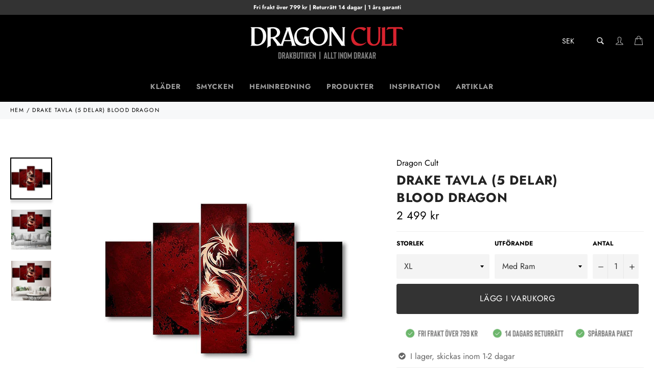

--- FILE ---
content_type: text/html; charset=utf-8
request_url: https://dragon-cult.com/products/tavla-blood-dragon
body_size: 27553
content:

<!doctype html><html class="no-js" lang="sv"><head><meta charset="utf-8"> <meta http-equiv="X-UA-Compatible" content="IE=edge,chrome=1"> <meta name="viewport" content="width=device-width,initial-scale=1"> <meta name="theme-color" content="#000000"> <link rel="shortcut icon" href="//dragon-cult.com/cdn/shop/files/dragon-cult-favicon_32x32.png?v=1627815010" type="image/png"><link rel="canonical" href="https://dragon-cult.com/products/tavla-blood-dragon"> <title> Tavla Röd Drake 5 Delar &vert; Dragon Cult </title> <meta name="description" content="Den kinesiska draken må endast vara en mytologisk varelse, men den är mycket viktig för det kinesiska folket. Detta tavelset tillför en orientalisk touch!"><!-- /snippets/social-meta-tags.liquid --><meta property="og:site_name" content="Dragon Cult"><meta property="og:url" content="https://dragon-cult.com/products/tavla-blood-dragon"><meta property="og:title" content="Drake Tavla (5 Delar) Blood Dragon"><meta property="og:type" content="product"><meta property="og:description" content="Den kinesiska draken må endast vara en mytologisk varelse, men den är mycket viktig för det kinesiska folket. Detta tavelset tillför en orientalisk touch!"> <meta property="og:price:amount" content="699"> <meta property="og:price:currency" content="SEK"><meta property="og:image" content="http://dragon-cult.com/cdn/shop/products/tavla-rod-drake-5-delar_1200x1200.jpg?v=1628507641"><meta property="og:image" content="http://dragon-cult.com/cdn/shop/products/tavelset-rod-drake-5-delar_1200x1200.jpg?v=1628507637"><meta property="og:image" content="http://dragon-cult.com/cdn/shop/products/tavelset-5-delar-rod-drake_1200x1200.jpg?v=1628507637"><meta property="og:image:secure_url" content="https://dragon-cult.com/cdn/shop/products/tavla-rod-drake-5-delar_1200x1200.jpg?v=1628507641"><meta property="og:image:secure_url" content="https://dragon-cult.com/cdn/shop/products/tavelset-rod-drake-5-delar_1200x1200.jpg?v=1628507637"><meta property="og:image:secure_url" content="https://dragon-cult.com/cdn/shop/products/tavelset-5-delar-rod-drake_1200x1200.jpg?v=1628507637"><meta name="twitter:card" content="summary_large_image"><meta name="twitter:title" content="Drake Tavla (5 Delar) Blood Dragon"><meta name="twitter:description" content="Den kinesiska draken må endast vara en mytologisk varelse, men den är mycket viktig för det kinesiska folket. Detta tavelset tillför en orientalisk touch!"> <script>document.documentElement.className = document.documentElement.className.replace('no-js', 'js');</script>  <link href="//dragon-cult.com/cdn/shop/t/2/assets/theme.scss.css?v=68379160645856547681764566741" rel="stylesheet"><script>window.theme = window.theme || {};theme.strings = { stockAvailable: "1 tillgänglig", addToCart: "Lägg i varukorg", soldOut: "Slut i lager", unavailable: "Inte tillgänglig", noStockAvailable: "Produkten kunde inte läggas till i varukorgen eftersom lagersaldot inte är tillräckligt.", willNotShipUntil: "Skickas inte förrän [date]", willBeInStockAfter: "Finns i lager igen [date]", totalCartDiscount: "Du sparar totalt [savings]", addressError: "Error looking up that address\n", addressNoResults: "No results for that address", addressQueryLimit: "You have exceeded the Google API usage limit. Consider upgrading to a \u003ca href=\"https:\/\/developers.google.com\/maps\/premium\/usage-limits\"\u003ePremium Plan\u003c\/a\u003e.", authError: "There was a problem authenticating your Google Maps API Key.", slideNumber: "Bild [slide_number], nuvarande"};var themeInfo = 'dragon-cult.myshopify.com'; </script> <script> window.theme = window.theme || {}; theme.moneyFormat = "{{amount_no_decimals}} kr";</script> <script>window.performance && window.performance.mark && window.performance.mark('shopify.content_for_header.start');</script><meta name="google-site-verification" content="eEBKe4ELC74t4KOfRehiS_PCAUnv-FceVtbyrxjHYmo"><meta id="shopify-digital-wallet" name="shopify-digital-wallet" content="/55695409306/digital_wallets/dialog"><meta name="shopify-checkout-api-token" content="daec6d6f690dcdb935e14eaa020b3fe3"><meta id="in-context-paypal-metadata" data-shop-id="55695409306" data-venmo-supported="false" data-environment="production" data-locale="en_US" data-paypal-v4="true" data-currency="SEK"><link rel="alternate" type="application/json+oembed" href="https://dragon-cult.com/products/tavla-blood-dragon.oembed"><script async="async" src="/checkouts/internal/preloads.js?locale=sv-SE"></script><script id="shopify-features" type="application/json">{"accessToken":"daec6d6f690dcdb935e14eaa020b3fe3","betas":["rich-media-storefront-analytics"],"domain":"dragon-cult.com","predictiveSearch":true,"shopId":55695409306,"locale":"sv"}</script><script>var Shopify = Shopify || {};Shopify.shop = "dragon-cult.myshopify.com";Shopify.locale = "sv";Shopify.currency = {"active":"SEK","rate":"1.0"};Shopify.country = "SE";Shopify.theme = {"name":"Billionaire Theme SEO 3.4","id":121371000986,"schema_name":"Billionaire Theme","schema_version":"3.4","theme_store_id":null,"role":"main"};Shopify.theme.handle = "null";Shopify.theme.style = {"id":null,"handle":null};Shopify.cdnHost = "dragon-cult.com/cdn";Shopify.routes = Shopify.routes || {};Shopify.routes.root = "/";</script><script type="module">!function(o){(o.Shopify=o.Shopify||{}).modules=!0}(window);</script><script>!function(o){function n(){var o=[];function n(){o.push(Array.prototype.slice.apply(arguments))}return n.q=o,n}var t=o.Shopify=o.Shopify||{};t.loadFeatures=n(),t.autoloadFeatures=n()}(window);</script><script id="shop-js-analytics" type="application/json">{"pageType":"product"}</script><script defer="defer" async type="module" src="//dragon-cult.com/cdn/shopifycloud/shop-js/modules/v2/client.init-shop-cart-sync_CXYyZ4fL.sv.esm.js"></script><script defer="defer" async type="module" src="//dragon-cult.com/cdn/shopifycloud/shop-js/modules/v2/chunk.common_g4tyYgt9.esm.js"></script><script defer="defer" async type="module" src="//dragon-cult.com/cdn/shopifycloud/shop-js/modules/v2/chunk.modal_Cvo1pF9R.esm.js"></script><script type="module"> await import("//dragon-cult.com/cdn/shopifycloud/shop-js/modules/v2/client.init-shop-cart-sync_CXYyZ4fL.sv.esm.js");await import("//dragon-cult.com/cdn/shopifycloud/shop-js/modules/v2/chunk.common_g4tyYgt9.esm.js");await import("//dragon-cult.com/cdn/shopifycloud/shop-js/modules/v2/chunk.modal_Cvo1pF9R.esm.js"); window.Shopify.SignInWithShop?.initShopCartSync?.({"fedCMEnabled":true,"windoidEnabled":true});</script><script>(function() { var isLoaded = false; function asyncLoad() {if (isLoaded) return;isLoaded = true;var urls = ["https:\/\/cdncozyantitheft.addons.business\/js\/script_tags\/dragon-cult\/NHKoUUdfsDJLUju0bJMRwgX0zRxKTFHt.js?shop=dragon-cult.myshopify.com"];for (var i = 0; i < urls.length; i++) { var s = document.createElement('script'); s.type = 'text/javascript'; s.async = true; s.src = urls[i]; var x = document.getElementsByTagName('script')[0]; x.parentNode.insertBefore(s, x);} }; if(window.attachEvent) {window.attachEvent('onload', asyncLoad); } else {window.addEventListener('load', asyncLoad, false); }})();</script><script id="__st">var __st={"a":55695409306,"offset":3600,"reqid":"8c3b964e-8f66-4c5e-b279-39cf27088fa6-1769562430","pageurl":"dragon-cult.com\/products\/tavla-blood-dragon","u":"148c3b8a38e9","p":"product","rtyp":"product","rid":6658562982042};</script><script>window.ShopifyPaypalV4VisibilityTracking = true;</script><script id="captcha-bootstrap">!function(){'use strict';const t='contact',e='account',n='new_comment',o=[[t,t],['blogs',n],['comments',n],[t,'customer']],c=[[e,'customer_login'],[e,'guest_login'],[e,'recover_customer_password'],[e,'create_customer']],r=t=>t.map((([t,e])=>`form[action*='/${t}']:not([data-nocaptcha='true']) input[name='form_type'][value='${e}']`)).join(','),a=t=>()=>t?[...document.querySelectorAll(t)].map((t=>t.form)):[];function s(){const t=[...o],e=r(t);return a(e)}const i='password',u='form_key',d=['recaptcha-v3-token','g-recaptcha-response','h-captcha-response',i],f=()=>{try{return window.sessionStorage}catch{return}},m='__shopify_v',_=t=>t.elements[u];function p(t,e,n=!1){try{const o=window.sessionStorage,c=JSON.parse(o.getItem(e)),{data:r}=function(t){const{data:e,action:n}=t;return t[m]||n?{data:e,action:n}:{data:t,action:n}}(c);for(const[e,n]of Object.entries(r))t.elements[e]&&(t.elements[e].value=n);n&&o.removeItem(e)}catch(o){console.error('form repopulation failed',{error:o})}}const l='form_type',E='cptcha';function T(t){t.dataset[E]=!0}const w=window,h=w.document,L='Shopify',v='ce_forms',y='captcha';let A=!1;((t,e)=>{const n=(g='f06e6c50-85a8-45c8-87d0-21a2b65856fe',I='https://cdn.shopify.com/shopifycloud/storefront-forms-hcaptcha/ce_storefront_forms_captcha_hcaptcha.v1.5.2.iife.js',D={infoText:'Skyddas av hCaptcha',privacyText:'Integritet',termsText:'Villkor'},(t,e,n)=>{const o=w[L][v],c=o.bindForm;if(c)return c(t,g,e,D).then(n);var r;o.q.push([[t,g,e,D],n]),r=I,A||(h.body.append(Object.assign(h.createElement('script'),{id:'captcha-provider',async:!0,src:r})),A=!0)});var g,I,D;w[L]=w[L]||{},w[L][v]=w[L][v]||{},w[L][v].q=[],w[L][y]=w[L][y]||{},w[L][y].protect=function(t,e){n(t,void 0,e),T(t)},Object.freeze(w[L][y]),function(t,e,n,w,h,L){const[v,y,A,g]=function(t,e,n){const i=e?o:[],u=t?c:[],d=[...i,...u],f=r(d),m=r(i),_=r(d.filter((([t,e])=>n.includes(e))));return[a(f),a(m),a(_),s()]}(w,h,L),I=t=>{const e=t.target;return e instanceof HTMLFormElement?e:e&&e.form},D=t=>v().includes(t);t.addEventListener('submit',(t=>{const e=I(t);if(!e)return;const n=D(e)&&!e.dataset.hcaptchaBound&&!e.dataset.recaptchaBound,o=_(e),c=g().includes(e)&&(!o||!o.value);(n||c)&&t.preventDefault(),c&&!n&&(function(t){try{if(!f())return;!function(t){const e=f();if(!e)return;const n=_(t);if(!n)return;const o=n.value;o&&e.removeItem(o)}(t);const e=Array.from(Array(32),(()=>Math.random().toString(36)[2])).join('');!function(t,e){_(t)||t.append(Object.assign(document.createElement('input'),{type:'hidden',name:u})),t.elements[u].value=e}(t,e),function(t,e){const n=f();if(!n)return;const o=[...t.querySelectorAll(`input[type='${i}']`)].map((({name:t})=>t)),c=[...d,...o],r={};for(const[a,s]of new FormData(t).entries())c.includes(a)||(r[a]=s);n.setItem(e,JSON.stringify({[m]:1,action:t.action,data:r}))}(t,e)}catch(e){console.error('failed to persist form',e)}}(e),e.submit())}));const S=(t,e)=>{t&&!t.dataset[E]&&(n(t,e.some((e=>e===t))),T(t))};for(const o of['focusin','change'])t.addEventListener(o,(t=>{const e=I(t);D(e)&&S(e,y())}));const B=e.get('form_key'),M=e.get(l),P=B&&M;t.addEventListener('DOMContentLoaded',(()=>{const t=y();if(P)for(const e of t)e.elements[l].value===M&&p(e,B);[...new Set([...A(),...v().filter((t=>'true'===t.dataset.shopifyCaptcha))])].forEach((e=>S(e,t)))}))}(h,new URLSearchParams(w.location.search),n,t,e,['guest_login'])})(!0,!0)}();</script><script integrity="sha256-4kQ18oKyAcykRKYeNunJcIwy7WH5gtpwJnB7kiuLZ1E=" data-source-attribution="shopify.loadfeatures" defer="defer" src="//dragon-cult.com/cdn/shopifycloud/storefront/assets/storefront/load_feature-a0a9edcb.js" crossorigin="anonymous"></script><script data-source-attribution="shopify.dynamic_checkout.dynamic.init">var Shopify=Shopify||{};Shopify.PaymentButton=Shopify.PaymentButton||{isStorefrontPortableWallets:!0,init:function(){window.Shopify.PaymentButton.init=function(){};var t=document.createElement("script");t.src="https://dragon-cult.com/cdn/shopifycloud/portable-wallets/latest/portable-wallets.sv.js",t.type="module",document.head.appendChild(t)}};</script><script data-source-attribution="shopify.dynamic_checkout.buyer_consent"> function portableWalletsHideBuyerConsent(e){var t=document.getElementById("shopify-buyer-consent"),n=document.getElementById("shopify-subscription-policy-button");t&&n&&(t.classList.add("hidden"),t.setAttribute("aria-hidden","true"),n.removeEventListener("click",e))}function portableWalletsShowBuyerConsent(e){var t=document.getElementById("shopify-buyer-consent"),n=document.getElementById("shopify-subscription-policy-button");t&&n&&(t.classList.remove("hidden"),t.removeAttribute("aria-hidden"),n.addEventListener("click",e))}window.Shopify?.PaymentButton&&(window.Shopify.PaymentButton.hideBuyerConsent=portableWalletsHideBuyerConsent,window.Shopify.PaymentButton.showBuyerConsent=portableWalletsShowBuyerConsent);</script><script data-source-attribution="shopify.dynamic_checkout.cart.bootstrap">document.addEventListener("DOMContentLoaded",(function(){function t(){return document.querySelector("shopify-accelerated-checkout-cart, shopify-accelerated-checkout")}if(t())Shopify.PaymentButton.init();else{new MutationObserver((function(e,n){t()&&(Shopify.PaymentButton.init(),n.disconnect())})).observe(document.body,{childList:!0,subtree:!0})}}));</script><script id='scb4127' type='text/javascript' async='' src='https://dragon-cult.com/cdn/shopifycloud/privacy-banner/storefront-banner.js'></script><link id="shopify-accelerated-checkout-styles" rel="stylesheet" media="screen" href="https://dragon-cult.com/cdn/shopifycloud/portable-wallets/latest/accelerated-checkout-backwards-compat.css" crossorigin="anonymous">
<style id="shopify-accelerated-checkout-cart">
        #shopify-buyer-consent {
  margin-top: 1em;
  display: inline-block;
  width: 100%;
}

#shopify-buyer-consent.hidden {
  display: none;
}

#shopify-subscription-policy-button {
  background: none;
  border: none;
  padding: 0;
  text-decoration: underline;
  font-size: inherit;
  cursor: pointer;
}

#shopify-subscription-policy-button::before {
  box-shadow: none;
}

      </style>

<script>window.performance && window.performance.mark && window.performance.mark('shopify.content_for_header.end');</script> <link href="https://monorail-edge.shopifysvc.com" rel="dns-prefetch">
<script>(function(){if ("sendBeacon" in navigator && "performance" in window) {try {var session_token_from_headers = performance.getEntriesByType('navigation')[0].serverTiming.find(x => x.name == '_s').description;} catch {var session_token_from_headers = undefined;}var session_cookie_matches = document.cookie.match(/_shopify_s=([^;]*)/);var session_token_from_cookie = session_cookie_matches && session_cookie_matches.length === 2 ? session_cookie_matches[1] : "";var session_token = session_token_from_headers || session_token_from_cookie || "";function handle_abandonment_event(e) {var entries = performance.getEntries().filter(function(entry) {return /monorail-edge.shopifysvc.com/.test(entry.name);});if (!window.abandonment_tracked && entries.length === 0) {window.abandonment_tracked = true;var currentMs = Date.now();var navigation_start = performance.timing.navigationStart;var payload = {shop_id: 55695409306,url: window.location.href,navigation_start,duration: currentMs - navigation_start,session_token,page_type: "product"};window.navigator.sendBeacon("https://monorail-edge.shopifysvc.com/v1/produce", JSON.stringify({schema_id: "online_store_buyer_site_abandonment/1.1",payload: payload,metadata: {event_created_at_ms: currentMs,event_sent_at_ms: currentMs}}));}}window.addEventListener('pagehide', handle_abandonment_event);}}());</script>
<script id="web-pixels-manager-setup">(function e(e,d,r,n,o){if(void 0===o&&(o={}),!Boolean(null===(a=null===(i=window.Shopify)||void 0===i?void 0:i.analytics)||void 0===a?void 0:a.replayQueue)){var i,a;window.Shopify=window.Shopify||{};var t=window.Shopify;t.analytics=t.analytics||{};var s=t.analytics;s.replayQueue=[],s.publish=function(e,d,r){return s.replayQueue.push([e,d,r]),!0};try{self.performance.mark("wpm:start")}catch(e){}var l=function(){var e={modern:/Edge?\/(1{2}[4-9]|1[2-9]\d|[2-9]\d{2}|\d{4,})\.\d+(\.\d+|)|Firefox\/(1{2}[4-9]|1[2-9]\d|[2-9]\d{2}|\d{4,})\.\d+(\.\d+|)|Chrom(ium|e)\/(9{2}|\d{3,})\.\d+(\.\d+|)|(Maci|X1{2}).+ Version\/(15\.\d+|(1[6-9]|[2-9]\d|\d{3,})\.\d+)([,.]\d+|)( \(\w+\)|)( Mobile\/\w+|) Safari\/|Chrome.+OPR\/(9{2}|\d{3,})\.\d+\.\d+|(CPU[ +]OS|iPhone[ +]OS|CPU[ +]iPhone|CPU IPhone OS|CPU iPad OS)[ +]+(15[._]\d+|(1[6-9]|[2-9]\d|\d{3,})[._]\d+)([._]\d+|)|Android:?[ /-](13[3-9]|1[4-9]\d|[2-9]\d{2}|\d{4,})(\.\d+|)(\.\d+|)|Android.+Firefox\/(13[5-9]|1[4-9]\d|[2-9]\d{2}|\d{4,})\.\d+(\.\d+|)|Android.+Chrom(ium|e)\/(13[3-9]|1[4-9]\d|[2-9]\d{2}|\d{4,})\.\d+(\.\d+|)|SamsungBrowser\/([2-9]\d|\d{3,})\.\d+/,legacy:/Edge?\/(1[6-9]|[2-9]\d|\d{3,})\.\d+(\.\d+|)|Firefox\/(5[4-9]|[6-9]\d|\d{3,})\.\d+(\.\d+|)|Chrom(ium|e)\/(5[1-9]|[6-9]\d|\d{3,})\.\d+(\.\d+|)([\d.]+$|.*Safari\/(?![\d.]+ Edge\/[\d.]+$))|(Maci|X1{2}).+ Version\/(10\.\d+|(1[1-9]|[2-9]\d|\d{3,})\.\d+)([,.]\d+|)( \(\w+\)|)( Mobile\/\w+|) Safari\/|Chrome.+OPR\/(3[89]|[4-9]\d|\d{3,})\.\d+\.\d+|(CPU[ +]OS|iPhone[ +]OS|CPU[ +]iPhone|CPU IPhone OS|CPU iPad OS)[ +]+(10[._]\d+|(1[1-9]|[2-9]\d|\d{3,})[._]\d+)([._]\d+|)|Android:?[ /-](13[3-9]|1[4-9]\d|[2-9]\d{2}|\d{4,})(\.\d+|)(\.\d+|)|Mobile Safari.+OPR\/([89]\d|\d{3,})\.\d+\.\d+|Android.+Firefox\/(13[5-9]|1[4-9]\d|[2-9]\d{2}|\d{4,})\.\d+(\.\d+|)|Android.+Chrom(ium|e)\/(13[3-9]|1[4-9]\d|[2-9]\d{2}|\d{4,})\.\d+(\.\d+|)|Android.+(UC? ?Browser|UCWEB|U3)[ /]?(15\.([5-9]|\d{2,})|(1[6-9]|[2-9]\d|\d{3,})\.\d+)\.\d+|SamsungBrowser\/(5\.\d+|([6-9]|\d{2,})\.\d+)|Android.+MQ{2}Browser\/(14(\.(9|\d{2,})|)|(1[5-9]|[2-9]\d|\d{3,})(\.\d+|))(\.\d+|)|K[Aa][Ii]OS\/(3\.\d+|([4-9]|\d{2,})\.\d+)(\.\d+|)/},d=e.modern,r=e.legacy,n=navigator.userAgent;return n.match(d)?"modern":n.match(r)?"legacy":"unknown"}(),u="modern"===l?"modern":"legacy",c=(null!=n?n:{modern:"",legacy:""})[u],f=function(e){return[e.baseUrl,"/wpm","/b",e.hashVersion,"modern"===e.buildTarget?"m":"l",".js"].join("")}({baseUrl:d,hashVersion:r,buildTarget:u}),m=function(e){var d=e.version,r=e.bundleTarget,n=e.surface,o=e.pageUrl,i=e.monorailEndpoint;return{emit:function(e){var a=e.status,t=e.errorMsg,s=(new Date).getTime(),l=JSON.stringify({metadata:{event_sent_at_ms:s},events:[{schema_id:"web_pixels_manager_load/3.1",payload:{version:d,bundle_target:r,page_url:o,status:a,surface:n,error_msg:t},metadata:{event_created_at_ms:s}}]});if(!i)return console&&console.warn&&console.warn("[Web Pixels Manager] No Monorail endpoint provided, skipping logging."),!1;try{return self.navigator.sendBeacon.bind(self.navigator)(i,l)}catch(e){}var u=new XMLHttpRequest;try{return u.open("POST",i,!0),u.setRequestHeader("Content-Type","text/plain"),u.send(l),!0}catch(e){return console&&console.warn&&console.warn("[Web Pixels Manager] Got an unhandled error while logging to Monorail."),!1}}}}({version:r,bundleTarget:l,surface:e.surface,pageUrl:self.location.href,monorailEndpoint:e.monorailEndpoint});try{o.browserTarget=l,function(e){var d=e.src,r=e.async,n=void 0===r||r,o=e.onload,i=e.onerror,a=e.sri,t=e.scriptDataAttributes,s=void 0===t?{}:t,l=document.createElement("script"),u=document.querySelector("head"),c=document.querySelector("body");if(l.async=n,l.src=d,a&&(l.integrity=a,l.crossOrigin="anonymous"),s)for(var f in s)if(Object.prototype.hasOwnProperty.call(s,f))try{l.dataset[f]=s[f]}catch(e){}if(o&&l.addEventListener("load",o),i&&l.addEventListener("error",i),u)u.appendChild(l);else{if(!c)throw new Error("Did not find a head or body element to append the script");c.appendChild(l)}}({src:f,async:!0,onload:function(){if(!function(){var e,d;return Boolean(null===(d=null===(e=window.Shopify)||void 0===e?void 0:e.analytics)||void 0===d?void 0:d.initialized)}()){var d=window.webPixelsManager.init(e)||void 0;if(d){var r=window.Shopify.analytics;r.replayQueue.forEach((function(e){var r=e[0],n=e[1],o=e[2];d.publishCustomEvent(r,n,o)})),r.replayQueue=[],r.publish=d.publishCustomEvent,r.visitor=d.visitor,r.initialized=!0}}},onerror:function(){return m.emit({status:"failed",errorMsg:"".concat(f," has failed to load")})},sri:function(e){var d=/^sha384-[A-Za-z0-9+/=]+$/;return"string"==typeof e&&d.test(e)}(c)?c:"",scriptDataAttributes:o}),m.emit({status:"loading"})}catch(e){m.emit({status:"failed",errorMsg:(null==e?void 0:e.message)||"Unknown error"})}}})({shopId: 55695409306,storefrontBaseUrl: "https://dragon-cult.com",extensionsBaseUrl: "https://extensions.shopifycdn.com/cdn/shopifycloud/web-pixels-manager",monorailEndpoint: "https://monorail-edge.shopifysvc.com/unstable/produce_batch",surface: "storefront-renderer",enabledBetaFlags: ["2dca8a86"],webPixelsConfigList: [{"id":"shopify-app-pixel","configuration":"{}","eventPayloadVersion":"v1","runtimeContext":"STRICT","scriptVersion":"0450","apiClientId":"shopify-pixel","type":"APP","privacyPurposes":["ANALYTICS","MARKETING"]},{"id":"shopify-custom-pixel","eventPayloadVersion":"v1","runtimeContext":"LAX","scriptVersion":"0450","apiClientId":"shopify-pixel","type":"CUSTOM","privacyPurposes":["ANALYTICS","MARKETING"]}],isMerchantRequest: false,initData: {"shop":{"name":"Dragon Cult","paymentSettings":{"currencyCode":"SEK"},"myshopifyDomain":"dragon-cult.myshopify.com","countryCode":"HK","storefrontUrl":"https:\/\/dragon-cult.com"},"customer":null,"cart":null,"checkout":null,"productVariants":[{"price":{"amount":2499.0,"currencyCode":"SEK"},"product":{"title":"Drake Tavla (5 Delar) \u003cbr\/\u003e Blood Dragon","vendor":"Dragon Cult","id":"6658562982042","untranslatedTitle":"Drake Tavla (5 Delar) \u003cbr\/\u003e Blood Dragon","url":"\/products\/tavla-blood-dragon","type":""},"id":"39612961521818","image":{"src":"\/\/dragon-cult.com\/cdn\/shop\/products\/tavla-rod-drake-5-delar.jpg?v=1628507641"},"sku":"26415378-size3-with-frame","title":"XL \/ Med Ram","untranslatedTitle":"XL \/ Med Ram"},{"price":{"amount":1499.0,"currencyCode":"SEK"},"product":{"title":"Drake Tavla (5 Delar) \u003cbr\/\u003e Blood Dragon","vendor":"Dragon Cult","id":"6658562982042","untranslatedTitle":"Drake Tavla (5 Delar) \u003cbr\/\u003e Blood Dragon","url":"\/products\/tavla-blood-dragon","type":""},"id":"39612961489050","image":{"src":"\/\/dragon-cult.com\/cdn\/shop\/products\/tavla-rod-drake-5-delar.jpg?v=1628507641"},"sku":"26415378-size3-no-frame","title":"XL \/ Utan Ram","untranslatedTitle":"XL \/ Utan Ram"},{"price":{"amount":1999.0,"currencyCode":"SEK"},"product":{"title":"Drake Tavla (5 Delar) \u003cbr\/\u003e Blood Dragon","vendor":"Dragon Cult","id":"6658562982042","untranslatedTitle":"Drake Tavla (5 Delar) \u003cbr\/\u003e Blood Dragon","url":"\/products\/tavla-blood-dragon","type":""},"id":"39612961456282","image":{"src":"\/\/dragon-cult.com\/cdn\/shop\/products\/tavla-rod-drake-5-delar.jpg?v=1628507641"},"sku":"26415378-size2-with-frame","title":"Stor \/ Med Ram","untranslatedTitle":"Stor \/ Med Ram"},{"price":{"amount":1199.0,"currencyCode":"SEK"},"product":{"title":"Drake Tavla (5 Delar) \u003cbr\/\u003e Blood Dragon","vendor":"Dragon Cult","id":"6658562982042","untranslatedTitle":"Drake Tavla (5 Delar) \u003cbr\/\u003e Blood Dragon","url":"\/products\/tavla-blood-dragon","type":""},"id":"39612961423514","image":{"src":"\/\/dragon-cult.com\/cdn\/shop\/products\/tavla-rod-drake-5-delar.jpg?v=1628507641"},"sku":"26415378-size2-no-frame","title":"Stor \/ Utan Ram","untranslatedTitle":"Stor \/ Utan Ram"},{"price":{"amount":1699.0,"currencyCode":"SEK"},"product":{"title":"Drake Tavla (5 Delar) \u003cbr\/\u003e Blood Dragon","vendor":"Dragon Cult","id":"6658562982042","untranslatedTitle":"Drake Tavla (5 Delar) \u003cbr\/\u003e Blood Dragon","url":"\/products\/tavla-blood-dragon","type":""},"id":"39612961390746","image":{"src":"\/\/dragon-cult.com\/cdn\/shop\/products\/tavla-rod-drake-5-delar.jpg?v=1628507641"},"sku":"26415378-size1-with-frame","title":"Mellan \/ Med Ram","untranslatedTitle":"Mellan \/ Med Ram"},{"price":{"amount":899.0,"currencyCode":"SEK"},"product":{"title":"Drake Tavla (5 Delar) \u003cbr\/\u003e Blood Dragon","vendor":"Dragon Cult","id":"6658562982042","untranslatedTitle":"Drake Tavla (5 Delar) \u003cbr\/\u003e Blood Dragon","url":"\/products\/tavla-blood-dragon","type":""},"id":"39612961357978","image":{"src":"\/\/dragon-cult.com\/cdn\/shop\/products\/tavla-rod-drake-5-delar.jpg?v=1628507641"},"sku":"26415378-size1-no-frame","title":"Mellan \/ Utan Ram","untranslatedTitle":"Mellan \/ Utan Ram"},{"price":{"amount":1199.0,"currencyCode":"SEK"},"product":{"title":"Drake Tavla (5 Delar) \u003cbr\/\u003e Blood Dragon","vendor":"Dragon Cult","id":"6658562982042","untranslatedTitle":"Drake Tavla (5 Delar) \u003cbr\/\u003e Blood Dragon","url":"\/products\/tavla-blood-dragon","type":""},"id":"39612961325210","image":{"src":"\/\/dragon-cult.com\/cdn\/shop\/products\/tavla-rod-drake-5-delar.jpg?v=1628507641"},"sku":"26415378-size0-with-frame","title":"Liten \/ Med Ram","untranslatedTitle":"Liten \/ Med Ram"},{"price":{"amount":699.0,"currencyCode":"SEK"},"product":{"title":"Drake Tavla (5 Delar) \u003cbr\/\u003e Blood Dragon","vendor":"Dragon Cult","id":"6658562982042","untranslatedTitle":"Drake Tavla (5 Delar) \u003cbr\/\u003e Blood Dragon","url":"\/products\/tavla-blood-dragon","type":""},"id":"39612961292442","image":{"src":"\/\/dragon-cult.com\/cdn\/shop\/products\/tavla-rod-drake-5-delar.jpg?v=1628507641"},"sku":"26415378-size0-no-frame","title":"Liten \/ Utan Ram","untranslatedTitle":"Liten \/ Utan Ram"}],"purchasingCompany":null},},"https://dragon-cult.com/cdn","fcfee988w5aeb613cpc8e4bc33m6693e112",{"modern":"","legacy":""},{"shopId":"55695409306","storefrontBaseUrl":"https:\/\/dragon-cult.com","extensionBaseUrl":"https:\/\/extensions.shopifycdn.com\/cdn\/shopifycloud\/web-pixels-manager","surface":"storefront-renderer","enabledBetaFlags":"[\"2dca8a86\"]","isMerchantRequest":"false","hashVersion":"fcfee988w5aeb613cpc8e4bc33m6693e112","publish":"custom","events":"[[\"page_viewed\",{}],[\"product_viewed\",{\"productVariant\":{\"price\":{\"amount\":2499.0,\"currencyCode\":\"SEK\"},\"product\":{\"title\":\"Drake Tavla (5 Delar) \u003cbr\/\u003e Blood Dragon\",\"vendor\":\"Dragon Cult\",\"id\":\"6658562982042\",\"untranslatedTitle\":\"Drake Tavla (5 Delar) \u003cbr\/\u003e Blood Dragon\",\"url\":\"\/products\/tavla-blood-dragon\",\"type\":\"\"},\"id\":\"39612961521818\",\"image\":{\"src\":\"\/\/dragon-cult.com\/cdn\/shop\/products\/tavla-rod-drake-5-delar.jpg?v=1628507641\"},\"sku\":\"26415378-size3-with-frame\",\"title\":\"XL \/ Med Ram\",\"untranslatedTitle\":\"XL \/ Med Ram\"}}]]"});</script><script>
  window.ShopifyAnalytics = window.ShopifyAnalytics || {};
  window.ShopifyAnalytics.meta = window.ShopifyAnalytics.meta || {};
  window.ShopifyAnalytics.meta.currency = 'SEK';
  var meta = {"product":{"id":6658562982042,"gid":"gid:\/\/shopify\/Product\/6658562982042","vendor":"Dragon Cult","type":"","handle":"tavla-blood-dragon","variants":[{"id":39612961521818,"price":249900,"name":"Drake Tavla (5 Delar) \u003cbr\/\u003e Blood Dragon - XL \/ Med Ram","public_title":"XL \/ Med Ram","sku":"26415378-size3-with-frame"},{"id":39612961489050,"price":149900,"name":"Drake Tavla (5 Delar) \u003cbr\/\u003e Blood Dragon - XL \/ Utan Ram","public_title":"XL \/ Utan Ram","sku":"26415378-size3-no-frame"},{"id":39612961456282,"price":199900,"name":"Drake Tavla (5 Delar) \u003cbr\/\u003e Blood Dragon - Stor \/ Med Ram","public_title":"Stor \/ Med Ram","sku":"26415378-size2-with-frame"},{"id":39612961423514,"price":119900,"name":"Drake Tavla (5 Delar) \u003cbr\/\u003e Blood Dragon - Stor \/ Utan Ram","public_title":"Stor \/ Utan Ram","sku":"26415378-size2-no-frame"},{"id":39612961390746,"price":169900,"name":"Drake Tavla (5 Delar) \u003cbr\/\u003e Blood Dragon - Mellan \/ Med Ram","public_title":"Mellan \/ Med Ram","sku":"26415378-size1-with-frame"},{"id":39612961357978,"price":89900,"name":"Drake Tavla (5 Delar) \u003cbr\/\u003e Blood Dragon - Mellan \/ Utan Ram","public_title":"Mellan \/ Utan Ram","sku":"26415378-size1-no-frame"},{"id":39612961325210,"price":119900,"name":"Drake Tavla (5 Delar) \u003cbr\/\u003e Blood Dragon - Liten \/ Med Ram","public_title":"Liten \/ Med Ram","sku":"26415378-size0-with-frame"},{"id":39612961292442,"price":69900,"name":"Drake Tavla (5 Delar) \u003cbr\/\u003e Blood Dragon - Liten \/ Utan Ram","public_title":"Liten \/ Utan Ram","sku":"26415378-size0-no-frame"}],"remote":false},"page":{"pageType":"product","resourceType":"product","resourceId":6658562982042,"requestId":"8c3b964e-8f66-4c5e-b279-39cf27088fa6-1769562430"}};
  for (var attr in meta) {
    window.ShopifyAnalytics.meta[attr] = meta[attr];
  }
</script>
<script class="analytics">
  (function () {
    var customDocumentWrite = function(content) {
      var jquery = null;

      if (window.jQuery) {
        jquery = window.jQuery;
      } else if (window.Checkout && window.Checkout.$) {
        jquery = window.Checkout.$;
      }

      if (jquery) {
        jquery('body').append(content);
      }
    };

    var hasLoggedConversion = function(token) {
      if (token) {
        return document.cookie.indexOf('loggedConversion=' + token) !== -1;
      }
      return false;
    }

    var setCookieIfConversion = function(token) {
      if (token) {
        var twoMonthsFromNow = new Date(Date.now());
        twoMonthsFromNow.setMonth(twoMonthsFromNow.getMonth() + 2);

        document.cookie = 'loggedConversion=' + token + '; expires=' + twoMonthsFromNow;
      }
    }

    var trekkie = window.ShopifyAnalytics.lib = window.trekkie = window.trekkie || [];
    if (trekkie.integrations) {
      return;
    }
    trekkie.methods = [
      'identify',
      'page',
      'ready',
      'track',
      'trackForm',
      'trackLink'
    ];
    trekkie.factory = function(method) {
      return function() {
        var args = Array.prototype.slice.call(arguments);
        args.unshift(method);
        trekkie.push(args);
        return trekkie;
      };
    };
    for (var i = 0; i < trekkie.methods.length; i++) {
      var key = trekkie.methods[i];
      trekkie[key] = trekkie.factory(key);
    }
    trekkie.load = function(config) {
      trekkie.config = config || {};
      trekkie.config.initialDocumentCookie = document.cookie;
      var first = document.getElementsByTagName('script')[0];
      var script = document.createElement('script');
      script.type = 'text/javascript';
      script.onerror = function(e) {
        var scriptFallback = document.createElement('script');
        scriptFallback.type = 'text/javascript';
        scriptFallback.onerror = function(error) {
                var Monorail = {
      produce: function produce(monorailDomain, schemaId, payload) {
        var currentMs = new Date().getTime();
        var event = {
          schema_id: schemaId,
          payload: payload,
          metadata: {
            event_created_at_ms: currentMs,
            event_sent_at_ms: currentMs
          }
        };
        return Monorail.sendRequest("https://" + monorailDomain + "/v1/produce", JSON.stringify(event));
      },
      sendRequest: function sendRequest(endpointUrl, payload) {
        // Try the sendBeacon API
        if (window && window.navigator && typeof window.navigator.sendBeacon === 'function' && typeof window.Blob === 'function' && !Monorail.isIos12()) {
          var blobData = new window.Blob([payload], {
            type: 'text/plain'
          });

          if (window.navigator.sendBeacon(endpointUrl, blobData)) {
            return true;
          } // sendBeacon was not successful

        } // XHR beacon

        var xhr = new XMLHttpRequest();

        try {
          xhr.open('POST', endpointUrl);
          xhr.setRequestHeader('Content-Type', 'text/plain');
          xhr.send(payload);
        } catch (e) {
          console.log(e);
        }

        return false;
      },
      isIos12: function isIos12() {
        return window.navigator.userAgent.lastIndexOf('iPhone; CPU iPhone OS 12_') !== -1 || window.navigator.userAgent.lastIndexOf('iPad; CPU OS 12_') !== -1;
      }
    };
    Monorail.produce('monorail-edge.shopifysvc.com',
      'trekkie_storefront_load_errors/1.1',
      {shop_id: 55695409306,
      theme_id: 121371000986,
      app_name: "storefront",
      context_url: window.location.href,
      source_url: "//dragon-cult.com/cdn/s/trekkie.storefront.a804e9514e4efded663580eddd6991fcc12b5451.min.js"});

        };
        scriptFallback.async = true;
        scriptFallback.src = '//dragon-cult.com/cdn/s/trekkie.storefront.a804e9514e4efded663580eddd6991fcc12b5451.min.js';
        first.parentNode.insertBefore(scriptFallback, first);
      };
      script.async = true;
      script.src = '//dragon-cult.com/cdn/s/trekkie.storefront.a804e9514e4efded663580eddd6991fcc12b5451.min.js';
      first.parentNode.insertBefore(script, first);
    };
    trekkie.load(
      {"Trekkie":{"appName":"storefront","development":false,"defaultAttributes":{"shopId":55695409306,"isMerchantRequest":null,"themeId":121371000986,"themeCityHash":"3897321636398778275","contentLanguage":"sv","currency":"SEK","eventMetadataId":"99c9a356-8dd3-4833-b523-2e7f90094f0d"},"isServerSideCookieWritingEnabled":true,"monorailRegion":"shop_domain","enabledBetaFlags":["65f19447","b5387b81"]},"Session Attribution":{},"S2S":{"facebookCapiEnabled":false,"source":"trekkie-storefront-renderer","apiClientId":580111}}
    );

    var loaded = false;
    trekkie.ready(function() {
      if (loaded) return;
      loaded = true;

      window.ShopifyAnalytics.lib = window.trekkie;

      var originalDocumentWrite = document.write;
      document.write = customDocumentWrite;
      try { window.ShopifyAnalytics.merchantGoogleAnalytics.call(this); } catch(error) {};
      document.write = originalDocumentWrite;

      window.ShopifyAnalytics.lib.page(null,{"pageType":"product","resourceType":"product","resourceId":6658562982042,"requestId":"8c3b964e-8f66-4c5e-b279-39cf27088fa6-1769562430","shopifyEmitted":true});

      var match = window.location.pathname.match(/checkouts\/(.+)\/(thank_you|post_purchase)/)
      var token = match? match[1]: undefined;
      if (!hasLoggedConversion(token)) {
        setCookieIfConversion(token);
        window.ShopifyAnalytics.lib.track("Viewed Product",{"currency":"SEK","variantId":39612961521818,"productId":6658562982042,"productGid":"gid:\/\/shopify\/Product\/6658562982042","name":"Drake Tavla (5 Delar) \u003cbr\/\u003e Blood Dragon - XL \/ Med Ram","price":"2499.00","sku":"26415378-size3-with-frame","brand":"Dragon Cult","variant":"XL \/ Med Ram","category":"","nonInteraction":true,"remote":false},undefined,undefined,{"shopifyEmitted":true});
      window.ShopifyAnalytics.lib.track("monorail:\/\/trekkie_storefront_viewed_product\/1.1",{"currency":"SEK","variantId":39612961521818,"productId":6658562982042,"productGid":"gid:\/\/shopify\/Product\/6658562982042","name":"Drake Tavla (5 Delar) \u003cbr\/\u003e Blood Dragon - XL \/ Med Ram","price":"2499.00","sku":"26415378-size3-with-frame","brand":"Dragon Cult","variant":"XL \/ Med Ram","category":"","nonInteraction":true,"remote":false,"referer":"https:\/\/dragon-cult.com\/products\/tavla-blood-dragon"});
      }
    });


        var eventsListenerScript = document.createElement('script');
        eventsListenerScript.async = true;
        eventsListenerScript.src = "//dragon-cult.com/cdn/shopifycloud/storefront/assets/shop_events_listener-3da45d37.js";
        document.getElementsByTagName('head')[0].appendChild(eventsListenerScript);

})();</script>
<script
  defer
  src="https://dragon-cult.com/cdn/shopifycloud/perf-kit/shopify-perf-kit-3.0.4.min.js"
  data-application="storefront-renderer"
  data-shop-id="55695409306"
  data-render-region="gcp-us-east1"
  data-page-type="product"
  data-theme-instance-id="121371000986"
  data-theme-name="Billionaire Theme"
  data-theme-version="3.4"
  data-monorail-region="shop_domain"
  data-resource-timing-sampling-rate="10"
  data-shs="true"
  data-shs-beacon="true"
  data-shs-export-with-fetch="true"
  data-shs-logs-sample-rate="1"
  data-shs-beacon-endpoint="https://dragon-cult.com/api/collect"
></script>
</head><body class="template-product"><input type="hidden" id="shop-currency" value="SEK"> <input type="hidden" id="shop-with-currency-format" value=""{{amount_no_decimals}} SEK""> <input type="hidden" id="shop-money-format" value=""{{amount_no_decimals}} kr""> <a class="in-page-link visually-hidden skip-link" href="#MainContent">Hoppa till innehåll </a> <div id="shopify-section-header" class="shopify-section"><style>.site-header__logo img { max-width: 300px;}.site-nav__link { padding: 20px 15px;} @media (max-width: 750px) { .page-container { padding-top: 85px!important; } }</style> <div class="announcement-bar" style="font-weight:700;"> <a href="https://dragon-cult.com/discount/BF30" style="font-weight:700;"> Fri frakt över 799 kr | Returrätt 14 dagar | 1 års garanti </a></div> <header class="site-header page-element" role="banner" data-section-id="header" data-section-type="header"> <div class="site-header__upper page-width"> <div class="grid grid--table"> <div class="grid__item small--one-quarter medium-up--hide"><button type="button" class="text-link site-header__link js-drawer-open-left"> <span class="site-header__menu-toggle--open"><svg aria-hidden="true" focusable="false" role="presentation" class="icon icon-hamburger" viewBox="0 0 32 32"><path fill="#444" d="M4.889 14.958h22.222v2.222H4.889v-2.222zM4.889 8.292h22.222v2.222H4.889V8.292zM4.889 21.625h22.222v2.222H4.889v-2.222z"/></svg> </span> <span class="site-header__menu-toggle--close"><svg aria-hidden="true" focusable="false" role="presentation" class="icon icon-close" viewBox="0 0 32 32"><path fill="#444" d="M25.313 8.55l-1.862-1.862-7.45 7.45-7.45-7.45L6.689 8.55l7.45 7.45-7.45 7.45 1.862 1.862 7.45-7.45 7.45 7.45 1.862-1.862-7.45-7.45z"/></svg> </span> <span class="icon__fallback-text">Sidnavigering</span></button> </div> <div class="grid__item small--one-half medium-up--one-third small--text-center hide-mobile"><ul id="social-icons-top" class="list--inline social-icons"></ul> </div> <div class="grid__item small--one-half medium-up--one-third small--text-center" style="text-align:center;"><div class="site-header__logo h1" itemscope itemtype="http://schema.org/Organization"> <a href="/" itemprop="url" class="site-header__logo-link"> <img src="//dragon-cult.com/cdn/shop/files/dragon-cult_300x.png?v=1725161988"  srcset="//dragon-cult.com/cdn/shop/files/dragon-cult_300x.png?v=1725161988 1x, //dragon-cult.com/cdn/shop/files/dragon-cult_300x@2x.png?v=1725161988 2x"  alt="Dragon Cult | Drake Butiken - Allt Inom Drakar"  itemprop="logo"></a></div> </div> <div class="grid__item small--one-quarter medium-up--one-third text-right"><div id="SiteNavSearchCart" class="site-header__search-cart-wrapper"> <label class="currency-picker__wrapper"><select class="currency-picker" name="currencies" style="display: inline; width: auto; vertical-align: inherit;"><option value="SEK" selected="selected">SEK</option><option value="NOK">NOK</option> <option value="DKK">DKK</option> <option value="EUR">EUR</option> </select> </label> <button type="button" class="text-link site-header__link js-drawer-open-left hide-desktop"><span class="site-header__menu-toggle--open"> <svg fill="#000000" xmlns="http://www.w3.org/2000/svg" class="icon icon-search" viewBox="0 0 50 50"><path d="M 21 3 C 11.601563 3 4 10.601563 4 20 C 4 29.398438 11.601563 37 21 37 C 24.355469 37 27.460938 36.015625 30.09375 34.34375 L 42.375 46.625 L 46.625 42.375 L 34.5 30.28125 C 36.679688 27.421875 38 23.878906 38 20 C 38 10.601563 30.398438 3 21 3 Z M 21 7 C 28.199219 7 34 12.800781 34 20 C 34 27.199219 28.199219 33 21 33 C 13.800781 33 8 27.199219 8 20 C 8 12.800781 13.800781 7 21 7 Z"/></svg></span> </button> <form action="/search" method="get" class="site-header__search small--hide" role="search"> <label class="visually-hidden">Sök bland 1 000 produkter</label> <input type="search" name="q" placeholder="Sök bland 1 000 produkter" aria-label="Sök bland 1 000 produkter" class="site-header__search-input"><button type="submit" class="text-link site-header__link site-header__search-submit"> <svg fill="#000000" xmlns="http://www.w3.org/2000/svg" class="icon icon-search" viewBox="0 0 50 50"><path d="M 21 3 C 11.601563 3 4 10.601563 4 20 C 4 29.398438 11.601563 37 21 37 C 24.355469 37 27.460938 36.015625 30.09375 34.34375 L 42.375 46.625 L 46.625 42.375 L 34.5 30.28125 C 36.679688 27.421875 38 23.878906 38 20 C 38 10.601563 30.398438 3 21 3 Z M 21 7 C 28.199219 7 34 12.800781 34 20 C 34 27.199219 28.199219 33 21 33 C 13.800781 33 8 27.199219 8 20 C 8 12.800781 13.800781 7 21 7 Z"/></svg> <span class="icon__fallback-text">Sök</span></button> </form><a href="/account" class="site-header__link account-log">  <svg class="icon ico-account" fill="#000000" xmlns="http://www.w3.org/2000/svg" viewBox="0 0 50 50"><path d="M 25.875 3.40625 C 21.203125 3.492188 18.21875 5.378906 16.9375 8.3125 C 15.714844 11.105469 15.988281 14.632813 16.875 18.28125 C 16.398438 18.839844 16.019531 19.589844 16.15625 20.71875 C 16.304688 21.949219 16.644531 22.824219 17.125 23.4375 C 17.390625 23.773438 17.738281 23.804688 18.0625 23.96875 C 18.238281 25.015625 18.53125 26.0625 18.96875 26.9375 C 19.21875 27.441406 19.503906 27.90625 19.78125 28.28125 C 19.90625 28.449219 20.085938 28.546875 20.21875 28.6875 C 20.226563 29.921875 20.230469 30.949219 20.125 32.25 C 19.800781 33.035156 19.042969 33.667969 17.8125 34.28125 C 16.542969 34.914063 14.890625 35.5 13.21875 36.21875 C 11.546875 36.9375 9.828125 37.8125 8.46875 39.1875 C 7.109375 40.5625 6.148438 42.449219 6 44.9375 L 5.9375 46 L 46.0625 46 L 46 44.9375 C 45.851563 42.449219 44.886719 40.5625 43.53125 39.1875 C 42.175781 37.8125 40.476563 36.9375 38.8125 36.21875 C 37.148438 35.5 35.515625 34.914063 34.25 34.28125 C 33.035156 33.671875 32.269531 33.054688 31.9375 32.28125 C 31.828125 30.964844 31.835938 29.933594 31.84375 28.6875 C 31.976563 28.542969 32.15625 28.449219 32.28125 28.28125 C 32.554688 27.902344 32.816406 27.4375 33.0625 26.9375 C 33.488281 26.0625 33.796875 25.011719 33.96875 23.96875 C 34.28125 23.804688 34.617188 23.765625 34.875 23.4375 C 35.355469 22.824219 35.695313 21.949219 35.84375 20.71875 C 35.976563 19.625 35.609375 18.902344 35.15625 18.34375 C 35.644531 16.757813 36.269531 14.195313 36.0625 11.5625 C 35.949219 10.125 35.582031 8.691406 34.71875 7.5 C 33.929688 6.40625 32.648438 5.609375 31.03125 5.28125 C 29.980469 3.917969 28.089844 3.40625 25.90625 3.40625 Z M 25.90625 5.40625 C 25.917969 5.40625 25.925781 5.40625 25.9375 5.40625 C 27.949219 5.414063 29.253906 6.003906 29.625 6.65625 L 29.875 7.0625 L 30.34375 7.125 C 31.734375 7.316406 32.53125 7.878906 33.09375 8.65625 C 33.65625 9.433594 33.96875 10.519531 34.0625 11.71875 C 34.25 14.117188 33.558594 16.910156 33.125 18.21875 L 32.875 19 L 33.5625 19.40625 C 33.519531 19.378906 33.945313 19.667969 33.84375 20.5 C 33.726563 21.480469 33.492188 21.988281 33.3125 22.21875 C 33.132813 22.449219 33.039063 22.4375 33.03125 22.4375 L 32.1875 22.5 L 32.09375 23.3125 C 32 24.175781 31.652344 25.234375 31.25 26.0625 C 31.046875 26.476563 30.839844 26.839844 30.65625 27.09375 C 30.472656 27.347656 30.28125 27.488281 30.375 27.4375 L 29.84375 27.71875 L 29.84375 28.3125 C 29.84375 29.761719 29.785156 30.949219 29.9375 32.625 L 29.9375 32.75 L 30 32.875 C 30.570313 34.410156 31.890625 35.367188 33.34375 36.09375 C 34.796875 36.820313 36.464844 37.355469 38.03125 38.03125 C 39.597656 38.707031 41.03125 39.515625 42.09375 40.59375 C 42.9375 41.449219 43.46875 42.582031 43.75 44 L 8.25 44 C 8.53125 42.585938 9.058594 41.449219 9.90625 40.59375 C 10.972656 39.515625 12.425781 38.707031 14 38.03125 C 15.574219 37.355469 17.230469 36.820313 18.6875 36.09375 C 20.144531 35.367188 21.492188 34.410156 22.0625 32.875 L 22.125 32.625 C 22.277344 30.949219 22.21875 29.761719 22.21875 28.3125 L 22.21875 27.71875 L 21.6875 27.4375 C 21.777344 27.484375 21.5625 27.347656 21.375 27.09375 C 21.1875 26.839844 20.957031 26.476563 20.75 26.0625 C 20.335938 25.234375 19.996094 24.167969 19.90625 23.3125 L 19.8125 22.5 L 18.96875 22.4375 C 18.960938 22.4375 18.867188 22.449219 18.6875 22.21875 C 18.507813 21.988281 18.273438 21.480469 18.15625 20.5 C 18.058594 19.667969 18.480469 19.378906 18.4375 19.40625 L 19.09375 19 L 18.90625 18.28125 C 17.964844 14.65625 17.800781 11.363281 18.78125 9.125 C 19.757813 6.894531 21.75 5.492188 25.90625 5.40625 Z"/></svg>  </a><a href="/cart" class="site-header__link site-header__cart"><svg fill="#000000" xmlns="http://www.w3.org/2000/svg" class="icon icon-cart" viewBox="0 0 50 50"><path d="M 25 1 C 19.464844 1 15 5.464844 15 11 L 15 13 L 7.09375 13 L 7 13.875 L 3 48.875 L 2.875 50 L 47.125 50 L 47 48.875 L 43 13.875 L 42.90625 13 L 35 13 L 35 11 C 35 5.464844 30.535156 1 25 1 Z M 25 3 C 29.464844 3 33 6.535156 33 11 L 33 13 L 17 13 L 17 11 C 17 6.535156 20.535156 3 25 3 Z M 8.90625 15 L 15 15 L 15 17.28125 C 14.402344 17.628906 14 18.261719 14 19 C 14 20.105469 14.894531 21 16 21 C 17.105469 21 18 20.105469 18 19 C 18 18.261719 17.597656 17.628906 17 17.28125 L 17 15 L 33 15 L 33 17.28125 C 32.402344 17.628906 32 18.261719 32 19 C 32 20.105469 32.894531 21 34 21 C 35.105469 21 36 20.105469 36 19 C 36 18.261719 35.597656 17.628906 35 17.28125 L 35 15 L 41.09375 15 L 44.875 48 L 5.125 48 Z"/></svg><span class="icon__fallback-text">Varukorg</span><span class="site-header__cart-indicator hide" style="background-color:#333333;"></span> </a></div> </div></div> </div> <div id="StickNavWrapper" style="text-align:center;"><div id="StickyBar" class="sticky"> <nav class="nav-bar small--hide" role="navigation" id="StickyNav"><div class="page-width"> <div class="grid grid--table"><div class="grid__item " id="SiteNavParent"> <button type="button" class="hide text-link site-nav__link site-nav__link--compressed js-drawer-open-left" id="SiteNavCompressed"><svg aria-hidden="true" focusable="false" role="presentation" class="icon icon-hamburger" viewBox="0 0 32 32"><path fill="#444" d="M4.889 14.958h22.222v2.222H4.889v-2.222zM4.889 8.292h22.222v2.222H4.889V8.292zM4.889 21.625h22.222v2.222H4.889v-2.222z"/></svg><span class="site-nav__link-menu-label">Meny</span><span class="icon__fallback-text">Sidnavigering</span> </button> <ul class="site-nav list--inline" id="SiteNav"> <li class="site-nav__item" aria-haspopup="true"> <a href="/collections/drake-klader" class="site-nav__link site-nav__link-toggle" id="SiteNavLabel-klader" aria-controls="SiteNavLinklist-klader" aria-expanded="false">Kläder </a> <div class="site-nav__dropdown meganav site-nav__dropdown--second-level" id="SiteNavLinklist-klader" aria-labelledby="SiteNavLabel-klader" role="navigation"><ul class="meganav__nav meganav__nav--collection page-width"> <div class="grid grid--no-gutters meganav__scroller--has-list meganav__list--multiple-columns"> <div class="grid__item meganav__list one-fifth"><a href="/collections/drake-klader" class="meganav__title-url"> <div class="h1 meganav__title">Kläder</div></a><li class="site-nav__dropdown-container"> <a href="/collections/drake-klader" class="meganav__link meganav__link--second-level">Se alla kläder </a> </li> <li class="site-nav__dropdown-container"> <a href="/collections/drake-jackor" class="meganav__link meganav__link--second-level">Jackor </a> </li> <li class="site-nav__dropdown-container"> <a href="/collections/drake-t-shirts" class="meganav__link meganav__link--second-level">T-Shirts </a> </li> <li class="site-nav__dropdown-container"> <a href="/collections/drake-trojor" class="meganav__link meganav__link--second-level">Tröjor </a> </li> <li class="site-nav__dropdown-container"> <a href="/collections/drake-balten" class="meganav__link meganav__link--second-level">Bälten </a> </li> <li class="site-nav__dropdown-container"> <a href="/collections/drake-forkladen" class="meganav__link meganav__link--second-level">Förkläden </a> </li> </div><div class="grid__item meganav__list one-fifth meganav__list--offset"><li class="site-nav__dropdown-container"> <a href="/collections/drake-tygmarken" class="meganav__link meganav__link--second-level">Tygmärken </a> </li> <li class="site-nav__dropdown-container"> <a href="/collections/drake-ryggmarken" class="meganav__link meganav__link--second-level">Ryggmärken </a> </li></div> <div class="grid__item one-fifth meganav__product"> <!-- /snippets/product-card.liquid --><a href="/products/t-shirt-drake-och-eldslagor" class="product-card"> <div class="product-card__image-container"><div class="product-card__image-wrapper "> <div class="product-card__image js" style="max-width: 235px;" data-image-id="31162258227354"><div class="product-card__img" style="padding-top:100.0%;"><img class="lazyload" data-src="//dragon-cult.com/cdn/shop/products/t-shirt-drake-och-eldslagor_{width}x.jpg?v=1630860784"data-widths="[100, 140, 180, 250, 305, 440, 610, 720, 930, 1080]"data-aspectratio="1.0"data-sizes="auto"data-parent-fit="contain"alt="T-Shirt Drake Och Eldslågor"  style="transition: transform .5s ease;"src="//dragon-cult.com/cdn/shop/products/t-shirt-drake-och-eldslagor_150x.jpg?v=1630860784"> </div> </div></div> </div> <div class="product-card__info "> <div class="product-card__brand">Dragon Cult</div><div class="product-card__info_size"><div class="product-card__name index-menu">Drake T-Shirt <br/> Dragon's Lair</div> <div class="product-card__price"><span class="visually-hidden">Ordinarie pris</span> <span class="money">399 kr</span> </div> </div><div class="collection-product-reviews"> </div> </div></a></div> <div class="grid__item one-fifth meganav__product"> <!-- /snippets/product-card.liquid --><a href="/products/gra-t-shirt-med-drake" class="product-card"> <div class="product-card__image-container"><div class="product-card__image-wrapper "> <div class="product-card__image js" style="max-width: 235px;" data-image-id="30786667937946"><div class="product-card__img" style="padding-top:100.0%;"><img class="lazyload" data-src="//dragon-cult.com/cdn/shop/products/gra-t-shirt-med-drake_{width}x.jpg?v=1629038780"data-widths="[100, 140, 180, 250, 305, 440, 610, 720, 930, 1080]"data-aspectratio="1.0"data-sizes="auto"data-parent-fit="contain"alt="Grå T-Shirt Med Drake"  style="transition: transform .5s ease;"src="//dragon-cult.com/cdn/shop/products/gra-t-shirt-med-drake_150x.jpg?v=1629038780"> </div> </div></div> </div> <div class="product-card__info "> <div class="product-card__brand">Dragon Cult</div><div class="product-card__info_size"><div class="product-card__name index-menu">Drake T-Shirt <br/> Dragon Triforce</div> <div class="product-card__price"><span class="visually-hidden">Ordinarie pris</span> <span class="money">399 kr</span> </div> </div><div class="collection-product-reviews"> </div> </div></a></div> <div class="grid__item one-fifth meganav__product"> <!-- /snippets/product-card.liquid --><a href="/products/vit-t-shirt-med-drake" class="product-card"> <div class="product-card__image-container"><div class="product-card__image-wrapper "> <div class="product-card__image js" style="max-width: 235px;" data-image-id="30785122042010"><div class="product-card__img" style="padding-top:100.0%;"><img class="lazyload" data-src="//dragon-cult.com/cdn/shop/products/vit-t-shirt-med-drake_{width}x.jpg?v=1629029471"data-widths="[100, 140, 180, 250, 305, 440, 610, 720, 930, 1080]"data-aspectratio="1.0"data-sizes="auto"data-parent-fit="contain"alt="Vit T-Shirt Med Drake"  style="transition: transform .5s ease;"src="//dragon-cult.com/cdn/shop/products/vit-t-shirt-med-drake_150x.jpg?v=1629029471"> </div> </div></div> </div> <div class="product-card__info "> <div class="product-card__brand">Dragon Cult</div><div class="product-card__info_size"><div class="product-card__name index-menu">Drake T-Shirt <br/> Norse Mythology</div> <div class="product-card__price"><span class="visually-hidden">Ordinarie pris</span> <span class="money">399 kr</span> </div> </div><div class="collection-product-reviews"> </div> </div></a></div> </div></ul> </div> </li><li class="site-nav__item" aria-haspopup="true"> <a href="/collections/drake-smycken" class="site-nav__link site-nav__link-toggle" id="SiteNavLabel-smycken" aria-controls="SiteNavLinklist-smycken" aria-expanded="false">Smycken </a> <div class="site-nav__dropdown meganav site-nav__dropdown--second-level" id="SiteNavLinklist-smycken" aria-labelledby="SiteNavLabel-smycken" role="navigation"><ul class="meganav__nav meganav__nav--collection page-width"> <div class="grid grid--no-gutters meganav__scroller--has-list meganav__list--multiple-columns"> <div class="grid__item meganav__list one-fifth"><a href="/collections/drake-smycken" class="meganav__title-url"> <div class="h1 meganav__title">Smycken</div></a><li class="site-nav__dropdown-container"> <a href="/collections/drake-smycken" class="meganav__link meganav__link--second-level">Se alla smycken </a> </li> <li class="site-nav__dropdown-container"> <a href="/collections/drake-ringar" class="meganav__link meganav__link--second-level">Ringar </a> </li> <li class="site-nav__dropdown-container"> <a href="/collections/drake-armband" class="meganav__link meganav__link--second-level">Armband </a> </li> <li class="site-nav__dropdown-container"> <a href="/collections/drake-halsband" class="meganav__link meganav__link--second-level">Halsband </a> </li> <li class="site-nav__dropdown-container"> <a href="/collections/drake-orhangen" class="meganav__link meganav__link--second-level">Örhängen </a> </li> <li class="site-nav__dropdown-container"> <a href="/collections/drake-fickur" class="meganav__link meganav__link--second-level">Fickur </a> </li> </div> <div class="grid__item one-fifth meganav__product"> <!-- /snippets/product-card.liquid --><a href="/products/ring-evil-dragon" class="product-card"> <div class="product-card__image-container"><div class="product-card__image-wrapper "> <div class="product-card__image js" style="max-width: 235px;" data-image-id="28549560271002"><div class="product-card__img" style="padding-top:100.0%;"><img class="lazyload" data-src="//dragon-cult.com/cdn/shop/products/drakkloring-rostfritt-stal-herr_{width}x.jpg?v=1622455630"data-widths="[100, 140, 180, 250, 305, 440, 610, 720, 930, 1080]"data-aspectratio="1.0"data-sizes="auto"data-parent-fit="contain"alt="Silverfärgad Drake Ring"  style="transition: transform .5s ease;"src="//dragon-cult.com/cdn/shop/products/drakkloring-rostfritt-stal-herr_150x.jpg?v=1622455630"> </div> </div></div> </div> <div class="product-card__info "> <div class="product-card__brand">Dragon Cult</div><div class="product-card__info_size"><div class="product-card__name index-menu">Drake Ring (Stål) <br/> Evil Dragon</div> <div class="product-card__price"><span class="visually-hidden">Ordinarie pris</span> <span class="money">349 kr</span> </div> </div><div class="collection-product-reviews"> </div> </div></a></div> <div class="grid__item one-fifth meganav__product"> <!-- /snippets/product-card.liquid --><a href="/products/halsband-ouroboros-dragon" class="product-card"> <div class="product-card__image-container"><div class="product-card__image-wrapper "> <div class="product-card__image js" style="max-width: 235px;" data-image-id="29820339355802"><div class="product-card__img" style="padding-top:100.0%;"><img class="lazyload" data-src="//dragon-cult.com/cdn/shop/products/ouroboros-drake-halsband_{width}x.jpg?v=1624543955"data-widths="[100, 140, 180, 250, 305, 440, 610, 720, 930, 1080]"data-aspectratio="1.0"data-sizes="auto"data-parent-fit="contain"alt="Ouroboros Drake Halsband"  style="transition: transform .5s ease;"src="//dragon-cult.com/cdn/shop/products/ouroboros-drake-halsband_150x.jpg?v=1624543955"> </div> </div></div> </div> <div class="product-card__info "> <div class="product-card__brand">Dragon Cult</div><div class="product-card__info_size"><div class="product-card__name index-menu">Drake Halsband (Stål) <br/> Ouroboros Dragon</div> <div class="product-card__price">Från 349 kr </div> </div><div class="collection-product-reviews"> </div> </div></a></div> <div class="grid__item one-fifth meganav__product"> <!-- /snippets/product-card.liquid --><a href="/products/orhangen-dark-dragons" class="product-card"> <div class="product-card__image-container"><div class="product-card__image-wrapper "> <div class="product-card__image js" style="max-width: 235px;" data-image-id="30362757365914"><div class="product-card__img" style="padding-top:100.0%;"><img class="lazyload" data-src="//dragon-cult.com/cdn/shop/products/orhangen-svart-drake_{width}x.jpg?v=1627233261"data-widths="[100, 140, 180, 250, 305, 440, 610, 720, 930, 1080]"data-aspectratio="1.0"data-sizes="auto"data-parent-fit="contain"alt="Örhängen Svart Drake"  style="transition: transform .5s ease;"src="//dragon-cult.com/cdn/shop/products/orhangen-svart-drake_150x.jpg?v=1627233261"> </div> </div></div> </div> <div class="product-card__info "> <div class="product-card__brand">Dragon Cult</div><div class="product-card__info_size"><div class="product-card__name index-menu">Drake Örhängen <br/> Dark Dragons</div> <div class="product-card__price"><span class="visually-hidden">Ordinarie pris</span> <span class="money">299 kr</span> </div> </div><div class="collection-product-reviews"> </div> </div></a></div> <div class="grid__item one-fifth meganav__product"> <!-- /snippets/product-card.liquid --><a href="/products/ear-cuff-silver-hugging-dragon" class="product-card"> <div class="product-card__image-container"><div class="product-card__image-wrapper "> <div class="product-card__image js" style="max-width: 235px;" data-image-id="28678598885530"><div class="product-card__img" style="padding-top:100.0%;"><img class="lazyload" data-src="//dragon-cult.com/cdn/shop/products/ear-cuff-silverfargad-drake_{width}x.jpg?v=1619024336"data-widths="[100, 140, 180, 250, 305, 440, 610, 720, 930, 1080]"data-aspectratio="1.0"data-sizes="auto"data-parent-fit="contain"alt="Öronklämma Med Västerländsk Drake"  style="transition: transform .5s ease;"src="//dragon-cult.com/cdn/shop/products/ear-cuff-silverfargad-drake_150x.jpg?v=1619024336"> </div> </div></div> </div> <div class="product-card__info "> <div class="product-card__brand">Dragon Cult</div><div class="product-card__info_size"><div class="product-card__name index-menu">Drake Ear Cuff <br/> Hugging Dragon</div> <div class="product-card__price">Från 249 kr </div> </div><div class="collection-product-reviews"> </div> </div></a></div> </div></ul> </div> </li><li class="site-nav__item" aria-haspopup="true"> <a href="/collections/drake-inredning" class="site-nav__link site-nav__link-toggle" id="SiteNavLabel-heminredning" aria-controls="SiteNavLinklist-heminredning" aria-expanded="false">Heminredning </a> <div class="site-nav__dropdown meganav site-nav__dropdown--second-level" id="SiteNavLinklist-heminredning" aria-labelledby="SiteNavLabel-heminredning" role="navigation"><ul class="meganav__nav meganav__nav--collection page-width"> <div class="grid grid--no-gutters meganav__scroller--has-list meganav__list--multiple-columns"> <div class="grid__item meganav__list one-fifth"><a href="/collections/drake-inredning" class="meganav__title-url"> <div class="h1 meganav__title">Heminredning</div></a><li class="site-nav__dropdown-container"> <a href="/collections/drake-inredning" class="meganav__link meganav__link--second-level">Se all inredning </a> </li> <li class="site-nav__dropdown-container"> <a href="/collections/drake-tavlor" class="meganav__link meganav__link--second-level">Tavlor &amp; Posters </a> </li> <li class="site-nav__dropdown-container"> <a href="/collections/drake-sangklader" class="meganav__link meganav__link--second-level">Sängkläder </a> </li> <li class="site-nav__dropdown-container"> <a href="/collections/drake-lampor" class="meganav__link meganav__link--second-level">Lampor &amp; Belysning </a> </li> <li class="site-nav__dropdown-container"> <a href="/collections/drake-gardiner" class="meganav__link meganav__link--second-level">Gardiner </a> </li> <li class="site-nav__dropdown-container"> <a href="/collections/drake-duschdraperi" class="meganav__link meganav__link--second-level">Duschdraperier </a> </li> </div><div class="grid__item meganav__list one-fifth meganav__list--offset"><li class="site-nav__dropdown-container"> <a href="/collections/drake-vaggklockor" class="meganav__link meganav__link--second-level">Väggklockor </a> </li> <li class="site-nav__dropdown-container"> <a href="/collections/drake-kuddar" class="meganav__link meganav__link--second-level">Kuddar &amp; Kuddfodral </a> </li> <li class="site-nav__dropdown-container"> <a href="/collections/drake-filtar" class="meganav__link meganav__link--second-level">Filtar &amp; Plädar </a> </li> <li class="site-nav__dropdown-container"> <a href="/collections/dekorativa-drakar" class="meganav__link meganav__link--second-level">Dekorativa Drakar </a> </li> <li class="site-nav__dropdown-container"> <a href="/collections/drake-grytlappar" class="meganav__link meganav__link--second-level">Grytlappar &amp; Grytvantar </a> </li></div> <div class="grid__item one-fifth meganav__product"> <!-- /snippets/product-card.liquid --><a href="/products/tavla-dragon-valley" class="product-card"> <div class="product-card__image-container"><div class="product-card__image-wrapper "> <div class="product-card__image js" style="max-width: 235px;" data-image-id="30673581637786"><div class="product-card__img" style="padding-top:100.0%;"><img class="lazyload" data-src="//dragon-cult.com/cdn/shop/products/tavla-flygande-drake-5-delar_{width}x.jpg?v=1628506017"data-widths="[100, 140, 180, 250, 305, 440, 610, 720, 930, 1080]"data-aspectratio="1.0"data-sizes="auto"data-parent-fit="contain"alt="Tavla Flygande Drake 5 Delar"  style="transition: transform .5s ease;"src="//dragon-cult.com/cdn/shop/products/tavla-flygande-drake-5-delar_150x.jpg?v=1628506017"> </div> </div></div> </div> <div class="product-card__info "> <div class="product-card__brand">Dragon Cult</div><div class="product-card__info_size"><div class="product-card__name index-menu">Drake Tavla (5 Delar) <br/> Dragon Valley</div> <div class="product-card__price">Från 699 kr </div> </div><div class="collection-product-reviews"> </div> </div></a></div> <div class="grid__item one-fifth meganav__product"> <!-- /snippets/product-card.liquid --><a href="/products/drake-dekoration" class="product-card"> <div class="product-card__image-container"><div class="product-card__image-wrapper "> <div class="product-card__image js" style="max-width: 235px;" data-image-id="31161334071450"><div class="product-card__img" style="padding-top:100.0%;"><img class="lazyload" data-src="//dragon-cult.com/cdn/shop/products/drake-fonster-dekoration_{width}x.jpg?v=1630855549"data-widths="[100, 140, 180, 250, 305, 440, 610, 720, 930, 1080]"data-aspectratio="1.0"data-sizes="auto"data-parent-fit="contain"alt="Drake I Fönster Dekoration"  style="transition: transform .5s ease;"src="//dragon-cult.com/cdn/shop/products/drake-fonster-dekoration_150x.jpg?v=1630855549"> </div> </div></div> </div> <div class="product-card__info "> <div class="product-card__brand">Dragon Cult</div><div class="product-card__info_size"><div class="product-card__name index-menu">Dekorativ Drake <br/> Dragon Window</div> <div class="product-card__price"><span class="visually-hidden">Ordinarie pris</span> <span class="money">399 kr</span> </div> </div><div class="collection-product-reviews"> </div> </div></a></div> <div class="grid__item one-fifth meganav__product"> <!-- /snippets/product-card.liquid --><a href="/products/drake-lampa-vagg" class="product-card"> <div class="product-card__image-container"><div class="product-card__image-wrapper "> <div class="product-card__image js" style="max-width: 235px;" data-image-id="30999802577050"><div class="product-card__img" style="padding-top:100.0%;"><img class="lazyload" data-src="//dragon-cult.com/cdn/shop/products/drake-lampa-vagg_{width}x.jpg?v=1630059038"data-widths="[100, 140, 180, 250, 305, 440, 610, 720, 930, 1080]"data-aspectratio="1.0"data-sizes="auto"data-parent-fit="contain"alt="Drake Lampa Vägg"  style="transition: transform .5s ease;"src="//dragon-cult.com/cdn/shop/products/drake-lampa-vagg_150x.jpg?v=1630059038"> </div> </div></div> </div> <div class="product-card__info "> <div class="product-card__brand">Dragon Cult</div><div class="product-card__info_size"><div class="product-card__name index-menu">Drake Vägglampa <br/> Hanging Lantern</div> <div class="product-card__price"><span class="visually-hidden">Ordinarie pris</span> <span class="money">799 kr</span> </div> </div><div class="collection-product-reviews"> </div> </div></a></div> </div></ul> </div> </li><li class="site-nav__item" aria-haspopup="true"> <a href="/collections/drake-accessoarer" class="site-nav__link site-nav__link-toggle" id="SiteNavLabel-produkter" aria-controls="SiteNavLinklist-produkter" aria-expanded="false">Produkter </a> <div class="site-nav__dropdown meganav site-nav__dropdown--second-level" id="SiteNavLinklist-produkter" aria-labelledby="SiteNavLabel-produkter" role="navigation"><ul class="meganav__nav meganav__nav--collection page-width"> <div class="grid grid--no-gutters meganav__scroller--has-list meganav__list--multiple-columns"> <div class="grid__item meganav__list one-fifth"><a href="/collections/drake-accessoarer" class="meganav__title-url"> <div class="h1 meganav__title">Produkter</div></a><li class="site-nav__dropdown-container"> <a href="/collections/drake-accessoarer" class="meganav__link meganav__link--second-level">Se alla produkter </a> </li> <li class="site-nav__dropdown-container"> <a href="/collections/drake-muggar" class="meganav__link meganav__link--second-level">Muggar &amp; Ölsejdlar </a> </li> <li class="site-nav__dropdown-container"> <a href="/collections/drake-vinglas" class="meganav__link meganav__link--second-level">Vinglas &amp; Vinbägare </a> </li> <li class="site-nav__dropdown-container"> <a href="/collections/drake-musmattor" class="meganav__link meganav__link--second-level">Gaming Musmattor </a> </li> <li class="site-nav__dropdown-container"> <a href="/collections/drake-planbocker" class="meganav__link meganav__link--second-level">Plånböcker </a> </li> <li class="site-nav__dropdown-container"> <a href="/collections/drake-nyckelringar" class="meganav__link meganav__link--second-level">Nyckelringar </a> </li> </div><div class="grid__item meganav__list one-fifth meganav__list--offset"><li class="site-nav__dropdown-container"> <a href="/collections/drake-stickers" class="meganav__link meganav__link--second-level">Stickers </a> </li></div> <div class="grid__item one-fifth meganav__product"> <!-- /snippets/product-card.liquid --><a href="/products/gaming-musmatta-space-gravity" class="product-card"> <div class="product-card__image-container"><div class="product-card__image-wrapper "> <div class="product-card__image js" style="max-width: 235px;" data-image-id="29295656566938"><div class="product-card__img" style="padding-top:100.0%;"><img class="lazyload" data-src="//dragon-cult.com/cdn/shop/products/stor-musmatta-alien-drake_{width}x.jpg?v=1622223790"data-widths="[100, 140, 180, 250, 305, 440, 610, 720, 930, 1080]"data-aspectratio="1.0"data-sizes="auto"data-parent-fit="contain"alt="Gaming Musmatta Alien Drake"  style="transition: transform .5s ease;"src="//dragon-cult.com/cdn/shop/products/stor-musmatta-alien-drake_150x.jpg?v=1622223790"> </div> </div></div> </div> <div class="product-card__info "> <div class="product-card__brand">Dragon Cult</div><div class="product-card__info_size"><div class="product-card__name index-menu">Drake Musmatta (XXL) <br/> Space Gravity</div> <div class="product-card__price">Från 399 kr </div> </div><div class="collection-product-reviews"> </div> </div></a></div> <div class="grid__item one-fifth meganav__product"> <!-- /snippets/product-card.liquid --><a href="/products/mugg-gothic-dragon" class="product-card"> <div class="product-card__image-container"><div class="product-card__image-wrapper "> <div class="product-card__image js" style="max-width: 235px;" data-image-id="28724518355098"><div class="product-card__img" style="padding-top:100.0%;"><img class="lazyload" data-src="//dragon-cult.com/cdn/shop/products/mugg-med-silver-drake_{width}x.jpg?v=1619261591"data-widths="[100, 140, 180, 250, 305, 440, 610, 720, 930, 1080]"data-aspectratio="1.0"data-sizes="auto"data-parent-fit="contain"alt="Kaffekopp Med Drake"  style="transition: transform .5s ease;"src="//dragon-cult.com/cdn/shop/products/mugg-med-silver-drake_150x.jpg?v=1619261591"> </div> </div></div> </div> <div class="product-card__info "> <div class="product-card__brand">Dragon Cult</div><div class="product-card__info_size"><div class="product-card__name index-menu">Drake Mugg <br/> Gothic Dragon</div> <div class="product-card__price"><span class="visually-hidden">Ordinarie pris</span> <span class="money">599 kr</span> </div> </div><div class="collection-product-reviews"> </div> </div></a></div> <div class="grid__item one-fifth meganav__product"> <!-- /snippets/product-card.liquid --><a href="/products/gaming-musmatta-fortune-gaming" class="product-card"> <div class="product-card__image-container"><div class="product-card__image-wrapper "> <div class="product-card__image js" style="max-width: 235px;" data-image-id="30564823957658"><div class="product-card__img" style="padding-top:100.0%;"><img class="lazyload" data-src="//dragon-cult.com/cdn/shop/products/gaming-musmatta-kinesisk-drake_{width}x.jpg?v=1628087871"data-widths="[100, 140, 180, 250, 305, 440, 610, 720, 930, 1080]"data-aspectratio="1.0"data-sizes="auto"data-parent-fit="contain"alt="Musmatta Med Kinesisk Drake"  style="transition: transform .5s ease;"src="//dragon-cult.com/cdn/shop/products/gaming-musmatta-kinesisk-drake_150x.jpg?v=1628087871"> </div> </div></div> </div> <div class="product-card__info "> <div class="product-card__brand">Dragon Cult</div><div class="product-card__info_size"><div class="product-card__name index-menu">Drake Musmatta (XXL) <br/> Fortune Gaming</div> <div class="product-card__price">Från 399 kr </div> </div><div class="collection-product-reviews"> </div> </div></a></div> </div></ul> </div> </li><li class="site-nav__item" aria-haspopup="true"> <a href="/collections/drake-topplistan" class="site-nav__link site-nav__link-toggle" id="SiteNavLabel-inspiration" aria-controls="SiteNavLinklist-inspiration" aria-expanded="false">Inspiration </a> <div class="site-nav__dropdown meganav site-nav__dropdown--second-level" id="SiteNavLinklist-inspiration" aria-labelledby="SiteNavLabel-inspiration" role="navigation"><ul class="meganav__nav meganav__nav--collection page-width"> <div class="grid grid--no-gutters meganav__scroller--has-list meganav__list--multiple-columns"> <div class="grid__item meganav__list one-fifth"><a href="/collections/drake-topplistan" class="meganav__title-url"> <div class="h1 meganav__title">Inspiration</div></a><li class="site-nav__dropdown-container"> <a href="/collections/drake-topplistan" class="meganav__link meganav__link--second-level">Bästsäljare </a> </li> <li class="site-nav__dropdown-container"> <a href="/collections/drake-presenter" class="meganav__link meganav__link--second-level">Presenttips </a> </li> <li class="site-nav__dropdown-container"> <a href="/collections/presentkort" class="meganav__link meganav__link--second-level">Presentkort </a> </li></div> <div class="grid__item one-fifth meganav__product"> <!-- /snippets/product-card.liquid --><a href="/products/halsband-ouroboros-dragon" class="product-card"> <div class="product-card__image-container"><div class="product-card__image-wrapper "> <div class="product-card__image js" style="max-width: 235px;" data-image-id="29820339355802"><div class="product-card__img" style="padding-top:100.0%;"><img class="lazyload" data-src="//dragon-cult.com/cdn/shop/products/ouroboros-drake-halsband_{width}x.jpg?v=1624543955"data-widths="[100, 140, 180, 250, 305, 440, 610, 720, 930, 1080]"data-aspectratio="1.0"data-sizes="auto"data-parent-fit="contain"alt="Ouroboros Drake Halsband"  style="transition: transform .5s ease;"src="//dragon-cult.com/cdn/shop/products/ouroboros-drake-halsband_150x.jpg?v=1624543955"> </div> </div></div> </div> <div class="product-card__info "> <div class="product-card__brand">Dragon Cult</div><div class="product-card__info_size"><div class="product-card__name index-menu">Drake Halsband (Stål) <br/> Ouroboros Dragon</div> <div class="product-card__price">Från 349 kr </div> </div><div class="collection-product-reviews"> </div> </div></a></div> <div class="grid__item one-fifth meganav__product"> <!-- /snippets/product-card.liquid --><a href="/products/drake-lampa-vagg" class="product-card"> <div class="product-card__image-container"><div class="product-card__image-wrapper "> <div class="product-card__image js" style="max-width: 235px;" data-image-id="30999802577050"><div class="product-card__img" style="padding-top:100.0%;"><img class="lazyload" data-src="//dragon-cult.com/cdn/shop/products/drake-lampa-vagg_{width}x.jpg?v=1630059038"data-widths="[100, 140, 180, 250, 305, 440, 610, 720, 930, 1080]"data-aspectratio="1.0"data-sizes="auto"data-parent-fit="contain"alt="Drake Lampa Vägg"  style="transition: transform .5s ease;"src="//dragon-cult.com/cdn/shop/products/drake-lampa-vagg_150x.jpg?v=1630059038"> </div> </div></div> </div> <div class="product-card__info "> <div class="product-card__brand">Dragon Cult</div><div class="product-card__info_size"><div class="product-card__name index-menu">Drake Vägglampa <br/> Hanging Lantern</div> <div class="product-card__price"><span class="visually-hidden">Ordinarie pris</span> <span class="money">799 kr</span> </div> </div><div class="collection-product-reviews"> </div> </div></a></div> <div class="grid__item one-fifth meganav__product"> <!-- /snippets/product-card.liquid --><a href="/products/lampa-flying-dragon" class="product-card"> <div class="product-card__image-container"><div class="product-card__image-wrapper "> <div class="product-card__image js" style="max-width: 235px;" data-image-id="28466365268122"><div class="product-card__img" style="padding-top:100.0%;"><img class="lazyload" data-src="//dragon-cult.com/cdn/shop/products/lampa-flygande-drake_{width}x.jpg?v=1617542056"data-widths="[100, 140, 180, 250, 305, 440, 610, 720, 930, 1080]"data-aspectratio="1.0"data-sizes="auto"data-parent-fit="contain"alt="Lampa LED Flygande Drake"  style="transition: transform .5s ease;"src="//dragon-cult.com/cdn/shop/products/lampa-flygande-drake_150x.jpg?v=1617542056"> </div> </div></div> </div> <div class="product-card__info "> <div class="product-card__brand">Dragon Cult</div><div class="product-card__info_size"><div class="product-card__name index-menu">Drake Vägglampa <br/> Flying Dragon</div> <div class="product-card__price"><span class="visually-hidden">Ordinarie pris</span> <span class="money">999 kr</span> </div> </div><div class="collection-product-reviews"> </div> </div></a></div> <div class="grid__item one-fifth meganav__product"> <!-- /snippets/product-card.liquid --><a href="/products/vaggdekoration-drake" class="product-card"> <div class="product-card__image-container"><div class="product-card__image-wrapper "> <div class="product-card__image js" style="max-width: 235px;" data-image-id="31002860355738"><div class="product-card__img" style="padding-top:100.0%;"><img class="lazyload" data-src="//dragon-cult.com/cdn/shop/products/vaggdekoration-drake_{width}x.jpg?v=1630072460"data-widths="[100, 140, 180, 250, 305, 440, 610, 720, 930, 1080]"data-aspectratio="1.0"data-sizes="auto"data-parent-fit="contain"alt="Väggdekoration Svart Drake"  style="transition: transform .5s ease;"src="//dragon-cult.com/cdn/shop/products/vaggdekoration-drake_150x.jpg?v=1630072460"> </div> </div></div> </div> <div class="product-card__info "> <div class="product-card__brand">Dragon Cult</div><div class="product-card__info_size"><div class="product-card__name index-menu">Väggdekoration Drake <br/> Climbing Dragon</div> <div class="product-card__price"><span class="visually-hidden">Ordinarie pris</span> <span class="money">699 kr</span> </div> </div><div class="collection-product-reviews"> </div> </div></a></div> </div></ul> </div> </li><li class="site-nav__item site-nav__item--no-columns" aria-haspopup="true"> <a href="/blogs/inspiration-och-stiltips" class="site-nav__link site-nav__link-toggle" id="SiteNavLabel-artiklar" aria-controls="SiteNavLinklist-artiklar" aria-expanded="false">Artiklar </a> <div class="site-nav__dropdown meganav site-nav__dropdown--second-level" id="SiteNavLinklist-artiklar" aria-labelledby="SiteNavLabel-artiklar" role="navigation"><ul class="meganav__nav page-width"> <div class="grid grid--no-gutters meganav__scroller--has-list"> <div class="grid__item meganav__list one-fifth"><li class="site-nav__dropdown-container"> <a href="/blogs/inspiration-och-stiltips" class="meganav__link meganav__link--second-level">Inspiration &amp; Stiltips </a> </li> <li class="site-nav__dropdown-container"> <a href="/blogs/drakar-fakta" class="meganav__link meganav__link--second-level">Drakar Fakta </a> </li> <li class="site-nav__dropdown-container"> <a href="/blogs/drakar-i-popularkulturen" class="meganav__link meganav__link--second-level">Drakar I Populärkulturen </a> </li> <li class="site-nav__dropdown-container"> <a href="/blogs/drake-tatueringar" class="meganav__link meganav__link--second-level">Draktatueringar </a> </li></div> </div></ul> </div> </li></ul></div>  </div>  </div></nav> <div id="NotificationSuccess" class="notification notification--success" aria-hidden="true"><div class="page-width notification__inner notification__inner--has-link"> <a href="/cart" class="notification__link"><span class="notification__message">Produkt tillagd. <span>Visa varukorg och gå till kassan.</span></span> </a> <button type="button" class="text-link notification__close"><svg aria-hidden="true" focusable="false" role="presentation" class="icon icon-close" viewBox="0 0 32 32"><path fill="#444" d="M25.313 8.55l-1.862-1.862-7.45 7.45-7.45-7.45L6.689 8.55l7.45 7.45-7.45 7.45 1.862 1.862 7.45-7.45 7.45 7.45 1.862-1.862-7.45-7.45z"/></svg><span class="icon__fallback-text">Stäng</span> </button></div> </div><div id="under-sticky" class="under-bar-tab sticky-only sticky-only-bis small--hide medium-hide" aria-hidden="true"> <div class="page-width under-bar-tab-width"><div class="sticky-bar-flt-right" style="background-color:#333333d9;">  <div class="sticky-only" id="StickyNavSearchCart"></div> </div> </div></div><div id="NotificationError" class="notification notification--error" aria-hidden="true"><div class="page-width notification__inner"> <span class="notification__message notification__message--error" aria-live="assertive" aria-atomic="true"></span> <button type="button" class="text-link notification__close"><svg aria-hidden="true" focusable="false" role="presentation" class="icon icon-close" viewBox="0 0 32 32"><path fill="#444" d="M25.313 8.55l-1.862-1.862-7.45 7.45-7.45-7.45L6.689 8.55l7.45 7.45-7.45 7.45 1.862 1.862 7.45-7.45 7.45 7.45 1.862-1.862-7.45-7.45z"/></svg><span class="icon__fallback-text">Stäng</span> </button></div> </div></div> </div> </header></div><div class="mega-menu-container mega-hover"></div><div class="mega-menu-mobile-container"><div id="shopify-section-mega-menu-mobile-1" class="shopify-section"><div id="NavDrawer" class="drawer drawer--left"> <div class="drawer__inner"><form action="/search" method="get" class="drawer__search" role="search"> <input type="search" name="q" placeholder="Sök bland 1 000 produkter" aria-label="Sök bland 1 000 produkter" class="drawer__search-input"> <button type="submit" class="text-link drawer__search-submit"><svg fill="#000000" xmlns="http://www.w3.org/2000/svg" class="icon icon-search" viewBox="0 0 50 50"><path d="M 21 3 C 11.601563 3 4 10.601563 4 20 C 4 29.398438 11.601563 37 21 37 C 24.355469 37 27.460938 36.015625 30.09375 34.34375 L 42.375 46.625 L 46.625 42.375 L 34.5 30.28125 C 36.679688 27.421875 38 23.878906 38 20 C 38 10.601563 30.398438 3 21 3 Z M 21 7 C 28.199219 7 34 12.800781 34 20 C 34 27.199219 28.199219 33 21 33 C 13.800781 33 8 27.199219 8 20 C 8 12.800781 13.800781 7 21 7 Z"/></svg><span class="icon__fallback-text">Sök</span> </button></form><ul class="drawer__nav"> <li class="drawer__nav-item"><div class="drawer__nav-has-sublist"> <a href="/collections/drake-klader"class="drawer__nav-link drawer__nav-link--top-level drawer__nav-link--split"id="DrawerLabel-klader" >Kläder </a> <button type="button" aria-controls="DrawerLinklist-klader" class="text-link drawer__nav-toggle-btn drawer__meganav-toggle" aria-label="Kläder Meny" aria-expanded="false"><span class="drawer__nav-toggle--open"> <svg aria-hidden="true" focusable="false" role="presentation" class="icon icon-arrow-right" viewBox="0 0 32 32"><path fill="#444" d="M7.667 3.795l1.797-1.684L24.334 16 9.464 29.889l-1.797-1.675L20.731 16z"/></svg></span><span class="drawer__nav-toggle--close"> <svg aria-hidden="true" focusable="false" role="presentation" class="icon icon-arrow-down" viewBox="0 0 32 32"><path fill="#444" d="M26.984 8.5l1.516 1.617L16 23.5 3.5 10.117 5.008 8.5 16 20.258z"/></svg></span> </button></div><div class="meganav meganav--drawer" id="DrawerLinklist-klader" aria-labelledby="DrawerLabel-klader" role="navigation"> <ul class="meganav__nav"><div class="grid grid--no-gutters meganav__scroller meganav__scroller--has-list"> <div class="grid__item meganav__list"> <li class="drawer__nav-item"> <a href="/collections/drake-klader" class="drawer__nav-link meganav__link" >Se alla kläder </a> </li> <li class="drawer__nav-item"> <a href="/collections/drake-jackor" class="drawer__nav-link meganav__link" >Jackor </a> </li> <li class="drawer__nav-item"> <a href="/collections/drake-t-shirts" class="drawer__nav-link meganav__link" >T-Shirts </a> </li> <li class="drawer__nav-item"> <a href="/collections/drake-trojor" class="drawer__nav-link meganav__link" >Tröjor </a> </li> <li class="drawer__nav-item"> <a href="/collections/drake-balten" class="drawer__nav-link meganav__link" >Bälten </a> </li> <li class="drawer__nav-item"> <a href="/collections/drake-forkladen" class="drawer__nav-link meganav__link" >Förkläden </a> </li> <li class="drawer__nav-item"> <a href="/collections/drake-tygmarken" class="drawer__nav-link meganav__link" >Tygmärken </a> </li> <li class="drawer__nav-item"> <a href="/collections/drake-ryggmarken" class="drawer__nav-link meganav__link" >Ryggmärken </a> </li> </div></div> </ul></div> </li> <li class="drawer__nav-item"><div class="drawer__nav-has-sublist"> <a href="/collections/drake-smycken"class="drawer__nav-link drawer__nav-link--top-level drawer__nav-link--split"id="DrawerLabel-smycken" >Smycken </a> <button type="button" aria-controls="DrawerLinklist-smycken" class="text-link drawer__nav-toggle-btn drawer__meganav-toggle" aria-label="Smycken Meny" aria-expanded="false"><span class="drawer__nav-toggle--open"> <svg aria-hidden="true" focusable="false" role="presentation" class="icon icon-arrow-right" viewBox="0 0 32 32"><path fill="#444" d="M7.667 3.795l1.797-1.684L24.334 16 9.464 29.889l-1.797-1.675L20.731 16z"/></svg></span><span class="drawer__nav-toggle--close"> <svg aria-hidden="true" focusable="false" role="presentation" class="icon icon-arrow-down" viewBox="0 0 32 32"><path fill="#444" d="M26.984 8.5l1.516 1.617L16 23.5 3.5 10.117 5.008 8.5 16 20.258z"/></svg></span> </button></div><div class="meganav meganav--drawer" id="DrawerLinklist-smycken" aria-labelledby="DrawerLabel-smycken" role="navigation"> <ul class="meganav__nav"><div class="grid grid--no-gutters meganav__scroller meganav__scroller--has-list"> <div class="grid__item meganav__list"> <li class="drawer__nav-item"> <a href="/collections/drake-smycken" class="drawer__nav-link meganav__link" >Se alla smycken </a> </li> <li class="drawer__nav-item"> <a href="/collections/drake-ringar" class="drawer__nav-link meganav__link" >Ringar </a> </li> <li class="drawer__nav-item"> <a href="/collections/drake-armband" class="drawer__nav-link meganav__link" >Armband </a> </li> <li class="drawer__nav-item"> <a href="/collections/drake-halsband" class="drawer__nav-link meganav__link" >Halsband </a> </li> <li class="drawer__nav-item"> <a href="/collections/drake-orhangen" class="drawer__nav-link meganav__link" >Örhängen </a> </li> <li class="drawer__nav-item"> <a href="/collections/drake-fickur" class="drawer__nav-link meganav__link" >Fickur </a> </li> </div></div> </ul></div> </li> <li class="drawer__nav-item"><div class="drawer__nav-has-sublist"> <a href="/collections/drake-inredning"class="drawer__nav-link drawer__nav-link--top-level drawer__nav-link--split"id="DrawerLabel-heminredning" >Heminredning </a> <button type="button" aria-controls="DrawerLinklist-heminredning" class="text-link drawer__nav-toggle-btn drawer__meganav-toggle" aria-label="Heminredning Meny" aria-expanded="false"><span class="drawer__nav-toggle--open"> <svg aria-hidden="true" focusable="false" role="presentation" class="icon icon-arrow-right" viewBox="0 0 32 32"><path fill="#444" d="M7.667 3.795l1.797-1.684L24.334 16 9.464 29.889l-1.797-1.675L20.731 16z"/></svg></span><span class="drawer__nav-toggle--close"> <svg aria-hidden="true" focusable="false" role="presentation" class="icon icon-arrow-down" viewBox="0 0 32 32"><path fill="#444" d="M26.984 8.5l1.516 1.617L16 23.5 3.5 10.117 5.008 8.5 16 20.258z"/></svg></span> </button></div><div class="meganav meganav--drawer" id="DrawerLinklist-heminredning" aria-labelledby="DrawerLabel-heminredning" role="navigation"> <ul class="meganav__nav"><div class="grid grid--no-gutters meganav__scroller meganav__scroller--has-list"> <div class="grid__item meganav__list"> <li class="drawer__nav-item"> <a href="/collections/drake-inredning" class="drawer__nav-link meganav__link" >Se all inredning </a> </li> <li class="drawer__nav-item"> <a href="/collections/drake-tavlor" class="drawer__nav-link meganav__link" >Tavlor &amp; Posters </a> </li> <li class="drawer__nav-item"> <a href="/collections/drake-sangklader" class="drawer__nav-link meganav__link" >Sängkläder </a> </li> <li class="drawer__nav-item"> <a href="/collections/drake-lampor" class="drawer__nav-link meganav__link" >Lampor &amp; Belysning </a> </li> <li class="drawer__nav-item"> <a href="/collections/drake-gardiner" class="drawer__nav-link meganav__link" >Gardiner </a> </li> <li class="drawer__nav-item"> <a href="/collections/drake-duschdraperi" class="drawer__nav-link meganav__link" >Duschdraperier </a> </li> <li class="drawer__nav-item"> <a href="/collections/drake-vaggklockor" class="drawer__nav-link meganav__link" >Väggklockor </a> </li> <li class="drawer__nav-item"> <a href="/collections/drake-kuddar" class="drawer__nav-link meganav__link" >Kuddar &amp; Kuddfodral </a> </li> <li class="drawer__nav-item"> <a href="/collections/drake-filtar" class="drawer__nav-link meganav__link" >Filtar &amp; Plädar </a> </li> <li class="drawer__nav-item"> <a href="/collections/dekorativa-drakar" class="drawer__nav-link meganav__link" >Dekorativa Drakar </a> </li> <li class="drawer__nav-item"> <a href="/collections/drake-grytlappar" class="drawer__nav-link meganav__link" >Grytlappar &amp; Grytvantar </a> </li> </div></div> </ul></div> </li> <li class="drawer__nav-item"><div class="drawer__nav-has-sublist"> <a href="/collections/drake-accessoarer"class="drawer__nav-link drawer__nav-link--top-level drawer__nav-link--split"id="DrawerLabel-produkter" >Produkter </a> <button type="button" aria-controls="DrawerLinklist-produkter" class="text-link drawer__nav-toggle-btn drawer__meganav-toggle" aria-label="Produkter Meny" aria-expanded="false"><span class="drawer__nav-toggle--open"> <svg aria-hidden="true" focusable="false" role="presentation" class="icon icon-arrow-right" viewBox="0 0 32 32"><path fill="#444" d="M7.667 3.795l1.797-1.684L24.334 16 9.464 29.889l-1.797-1.675L20.731 16z"/></svg></span><span class="drawer__nav-toggle--close"> <svg aria-hidden="true" focusable="false" role="presentation" class="icon icon-arrow-down" viewBox="0 0 32 32"><path fill="#444" d="M26.984 8.5l1.516 1.617L16 23.5 3.5 10.117 5.008 8.5 16 20.258z"/></svg></span> </button></div><div class="meganav meganav--drawer" id="DrawerLinklist-produkter" aria-labelledby="DrawerLabel-produkter" role="navigation"> <ul class="meganav__nav"><div class="grid grid--no-gutters meganav__scroller meganav__scroller--has-list"> <div class="grid__item meganav__list"> <li class="drawer__nav-item"> <a href="/collections/drake-accessoarer" class="drawer__nav-link meganav__link" >Se alla produkter </a> </li> <li class="drawer__nav-item"> <a href="/collections/drake-muggar" class="drawer__nav-link meganav__link" >Muggar &amp; Ölsejdlar </a> </li> <li class="drawer__nav-item"> <a href="/collections/drake-vinglas" class="drawer__nav-link meganav__link" >Vinglas &amp; Vinbägare </a> </li> <li class="drawer__nav-item"> <a href="/collections/drake-musmattor" class="drawer__nav-link meganav__link" >Gaming Musmattor </a> </li> <li class="drawer__nav-item"> <a href="/collections/drake-planbocker" class="drawer__nav-link meganav__link" >Plånböcker </a> </li> <li class="drawer__nav-item"> <a href="/collections/drake-nyckelringar" class="drawer__nav-link meganav__link" >Nyckelringar </a> </li> <li class="drawer__nav-item"> <a href="/collections/drake-stickers" class="drawer__nav-link meganav__link" >Stickers </a> </li> </div></div> </ul></div> </li> <li class="drawer__nav-item"><div class="drawer__nav-has-sublist"> <a href="/collections/drake-topplistan"class="drawer__nav-link drawer__nav-link--top-level drawer__nav-link--split"id="DrawerLabel-inspiration" >Inspiration </a> <button type="button" aria-controls="DrawerLinklist-inspiration" class="text-link drawer__nav-toggle-btn drawer__meganav-toggle" aria-label="Inspiration Meny" aria-expanded="false"><span class="drawer__nav-toggle--open"> <svg aria-hidden="true" focusable="false" role="presentation" class="icon icon-arrow-right" viewBox="0 0 32 32"><path fill="#444" d="M7.667 3.795l1.797-1.684L24.334 16 9.464 29.889l-1.797-1.675L20.731 16z"/></svg></span><span class="drawer__nav-toggle--close"> <svg aria-hidden="true" focusable="false" role="presentation" class="icon icon-arrow-down" viewBox="0 0 32 32"><path fill="#444" d="M26.984 8.5l1.516 1.617L16 23.5 3.5 10.117 5.008 8.5 16 20.258z"/></svg></span> </button></div><div class="meganav meganav--drawer" id="DrawerLinklist-inspiration" aria-labelledby="DrawerLabel-inspiration" role="navigation"> <ul class="meganav__nav"><div class="grid grid--no-gutters meganav__scroller meganav__scroller--has-list"> <div class="grid__item meganav__list"> <li class="drawer__nav-item"> <a href="/collections/drake-topplistan" class="drawer__nav-link meganav__link" >Bästsäljare </a> </li> <li class="drawer__nav-item"> <a href="/collections/drake-presenter" class="drawer__nav-link meganav__link" >Presenttips </a> </li> <li class="drawer__nav-item"> <a href="/collections/presentkort" class="drawer__nav-link meganav__link" >Presentkort </a> </li> </div></div> </ul></div> </li> <li class="drawer__nav-item"><div class="drawer__nav-has-sublist"> <a href="/blogs/inspiration-och-stiltips"class="drawer__nav-link drawer__nav-link--top-level drawer__nav-link--split"id="DrawerLabel-artiklar" >Artiklar </a> <button type="button" aria-controls="DrawerLinklist-artiklar" class="text-link drawer__nav-toggle-btn drawer__meganav-toggle" aria-label="Artiklar Meny" aria-expanded="false"><span class="drawer__nav-toggle--open"> <svg aria-hidden="true" focusable="false" role="presentation" class="icon icon-arrow-right" viewBox="0 0 32 32"><path fill="#444" d="M7.667 3.795l1.797-1.684L24.334 16 9.464 29.889l-1.797-1.675L20.731 16z"/></svg></span><span class="drawer__nav-toggle--close"> <svg aria-hidden="true" focusable="false" role="presentation" class="icon icon-arrow-down" viewBox="0 0 32 32"><path fill="#444" d="M26.984 8.5l1.516 1.617L16 23.5 3.5 10.117 5.008 8.5 16 20.258z"/></svg></span> </button></div><div class="meganav meganav--drawer" id="DrawerLinklist-artiklar" aria-labelledby="DrawerLabel-artiklar" role="navigation"> <ul class="meganav__nav"><div class="grid grid--no-gutters meganav__scroller meganav__scroller--has-list"> <div class="grid__item meganav__list"> <li class="drawer__nav-item"> <a href="/blogs/inspiration-och-stiltips" class="drawer__nav-link meganav__link" >Inspiration &amp; Stiltips </a> </li> <li class="drawer__nav-item"> <a href="/blogs/drakar-fakta" class="drawer__nav-link meganav__link" >Drakar Fakta </a> </li> <li class="drawer__nav-item"> <a href="/blogs/drakar-i-popularkulturen" class="drawer__nav-link meganav__link" >Drakar I Populärkulturen </a> </li> <li class="drawer__nav-item"> <a href="/blogs/drake-tatueringar" class="drawer__nav-link meganav__link" >Draktatueringar </a> </li> </div></div> </ul></div> </li><li class="drawer__nav-item"> <a href="/account/login" class="drawer__nav-link drawer__nav-link--top-level">Mitt konto </a></li> <label class="currency-picker__wrapper"><select class="currency-picker" name="currencies" style="display: inline; width: auto; vertical-align: inherit;"><option value="SEK" selected="selected">SEK</option><option value="NOK">NOK</option> <option value="DKK">DKK</option> <option value="EUR">EUR</option> </select> </label> </ul> </div></div></div> </div> <div class="page-container page-element is-moved-by-drawer"><div class="page-width-breadcrumb"> <ol class="breadcrumb" role="navigation" aria-label="breadcrumbs" itemscope itemtype="https://schema.org/BreadcrumbList"> <li itemprop="itemListElement" itemscope itemtype="https://schema.org/ListItem"><a href="https://dragon-cult.com" itemprop="item"> <span itemprop="name">Hem</span><meta itemprop="position" content="1"/></a> &#32;&#47; <li itemprop="itemListElement" itemscope itemtype="https://schema.org/ListItem"><a href="/products/tavla-blood-dragon" itemprop="item"> <span itemprop="name">Drake Tavla (5 Delar) Blood Dragon</span> <meta itemprop="position" content="2"/></a> </li> </ol> </div> <main class="main-content" id="MainContent" role="main"> <div id="shopify-section-product-template" class="shopify-section"><style>.tabs li {width: unset!important;} @media(max-width:750px) { .tabs a {padding: 10px;font-size:15px;} } .product-single__thumbnail-item{border-radius:0;}.btn,.btn-secondary,.btn-secondary-accent,.shopify-payment-button__button{max-width:800px!important;} @media(max-width:749px) {.btn,.btn-secondary,.btn-secondary-accent,.shopify-payment-button__button { max-width: 100%!important;} } </style><div class="page-width" itemscope itemtype="http://schema.org/Product" id="ProductSection-product-template" data-section-id="product-template" data-section-type="product" data-enable-history-state="true" data-ajax="true" data-stock="false"><meta itemprop="name" content="Drake Tavla (5 Delar) <br/> Blood Dragon"> <meta itemprop="url" content="https://dragon-cult.com/products/tavla-blood-dragon"> <meta itemprop="image" content="//dragon-cult.com/cdn/shop/products/tavla-rod-drake-5-delar_600x600.jpg?v=1628507641"> <meta itemprop="sku" content="26415378-size3-with-frame"> <meta itemprop="brand" content="Dragon Cult"><div class="grid product-single"><div class="grid__item medium-up--three-fifths product-small"> <div class="photos" id="thumbnails-position" data-value=""><div class="photos__item photos__item--main"><div class="product-single__photo product__photo-container product__photo-container-product-template js" style="max-width: 480px;" data-image-id="23087783313562"> <a href="//dragon-cult.com/cdn/shop/products/tavla-rod-drake-5-delar_1024x1024.jpg?v=1628507641" class="js-modal-open-product-modal product__photo-wrapper product__photo-wrapper-product-template" style="padding-top:100.0%;"><img class="lazyload" src="//dragon-cult.com/cdn/shop/products/tavla-rod-drake-5-delar_150x150.jpg?v=1628507641" data-src="//dragon-cult.com/cdn/shop/products/tavla-rod-drake-5-delar_{width}x.jpg?v=1628507641" data-widths="[180, 240, 360, 480, 720, 960, 1080, 1296, 1512, 1728, 2048]" data-aspectratio="1.0" data-sizes="auto" alt="Tavla Röd Drake 5 Delar"> </a></div><div class="product-single__photo product__photo-container product__photo-container-product-template js hide" style="max-width: 480px;" data-image-id="20926383030426"> <a href="//dragon-cult.com/cdn/shop/products/tavelset-rod-drake-5-delar_1024x1024.jpg?v=1628507637" class="js-modal-open-product-modal product__photo-wrapper product__photo-wrapper-product-template" style="padding-top:100.0%;"><img class="lazyload lazypreload" src="//dragon-cult.com/cdn/shop/products/tavelset-rod-drake-5-delar_150x150.jpg?v=1628507637" data-src="//dragon-cult.com/cdn/shop/products/tavelset-rod-drake-5-delar_{width}x.jpg?v=1628507637" data-widths="[180, 240, 360, 480, 720, 960, 1080, 1296, 1512, 1728, 2048]" data-aspectratio="1.0" data-sizes="auto" alt="Canvastavla Röd Kinesisk Drake 5 Delar"> </a></div><div class="product-single__photo product__photo-container product__photo-container-product-template js hide" style="max-width: 480px;" data-image-id="20926382997658"> <a href="//dragon-cult.com/cdn/shop/products/tavelset-5-delar-rod-drake_1024x1024.jpg?v=1628507637" class="js-modal-open-product-modal product__photo-wrapper product__photo-wrapper-product-template" style="padding-top:100.0%;"><img class="lazyload lazypreload" src="//dragon-cult.com/cdn/shop/products/tavelset-5-delar-rod-drake_150x150.jpg?v=1628507637" data-src="//dragon-cult.com/cdn/shop/products/tavelset-5-delar-rod-drake_{width}x.jpg?v=1628507637" data-widths="[180, 240, 360, 480, 720, 960, 1080, 1296, 1512, 1728, 2048]" data-aspectratio="1.0" data-sizes="auto" alt="Tavelset 5 Delar Röd Kinesisk Drake"> </a></div></div> <div class="photos__item photos__item--thumbs"><div class="product-single__thumbnails product-single__thumbnails-product-template"> <div class="product-single__thumbnail-item product-single__thumbnail-item-product-template is-active" data-image-id="23087783313562"> <a href="//dragon-cult.com/cdn/shop/products/tavla-rod-drake-5-delar_480x480.jpg?v=1628507641" data-thumbnail-id="23087783313562" data-zoom="//dragon-cult.com/cdn/shop/products/tavla-rod-drake-5-delar_1024x1024.jpg?v=1628507641" class="product-single__thumbnail product-single__thumbnail-product-template"><img src="//dragon-cult.com/cdn/shop/products/tavla-rod-drake-5-delar_160x160.jpg?v=1628507641" alt="Tavla Röd Drake 5 Delar"> </a></div> <div class="product-single__thumbnail-item product-single__thumbnail-item-product-template" data-image-id="20926383030426"> <a href="//dragon-cult.com/cdn/shop/products/tavelset-rod-drake-5-delar_480x480.jpg?v=1628507637" data-thumbnail-id="20926383030426" data-zoom="//dragon-cult.com/cdn/shop/products/tavelset-rod-drake-5-delar_1024x1024.jpg?v=1628507637" class="product-single__thumbnail product-single__thumbnail-product-template"><img src="//dragon-cult.com/cdn/shop/products/tavelset-rod-drake-5-delar_160x160.jpg?v=1628507637" alt="Canvastavla Röd Kinesisk Drake 5 Delar"> </a></div> <div class="product-single__thumbnail-item product-single__thumbnail-item-product-template" data-image-id="20926382997658"> <a href="//dragon-cult.com/cdn/shop/products/tavelset-5-delar-rod-drake_480x480.jpg?v=1628507637" data-thumbnail-id="20926382997658" data-zoom="//dragon-cult.com/cdn/shop/products/tavelset-5-delar-rod-drake_1024x1024.jpg?v=1628507637" class="product-single__thumbnail product-single__thumbnail-product-template"><img src="//dragon-cult.com/cdn/shop/products/tavelset-5-delar-rod-drake_160x160.jpg?v=1628507637" alt="Tavelset 5 Delar Röd Kinesisk Drake"> </a></div> </div> </div><script>var sliderArrows = { left: "\u003csvg aria-hidden=\"true\" focusable=\"false\" role=\"presentation\" class=\"icon icon-arrow-left\" viewBox=\"0 0 32 32\"\u003e\u003cpath fill=\"#444\" d=\"M24.333 28.205l-1.797 1.684L7.666 16l14.87-13.889 1.797 1.675L11.269 16z\"\/\u003e\u003c\/svg\u003e", right: "\u003csvg aria-hidden=\"true\" focusable=\"false\" role=\"presentation\" class=\"icon icon-arrow-right\" viewBox=\"0 0 32 32\"\u003e\u003cpath fill=\"#444\" d=\"M7.667 3.795l1.797-1.684L24.334 16 9.464 29.889l-1.797-1.675L20.731 16z\"\/\u003e\u003c\/svg\u003e", up: "\u003csvg aria-hidden=\"true\" focusable=\"false\" role=\"presentation\" class=\"icon icon-arrow-up\" viewBox=\"0 0 32 32\"\u003e\u003cpath fill=\"#444\" d=\"M26.984 23.5l1.516-1.617L16 8.5 3.5 21.883 5.008 23.5 16 11.742z\"\/\u003e\u003c\/svg\u003e", down: "\u003csvg aria-hidden=\"true\" focusable=\"false\" role=\"presentation\" class=\"icon icon-arrow-down\" viewBox=\"0 0 32 32\"\u003e\u003cpath fill=\"#444\" d=\"M26.984 8.5l1.516 1.617L16 23.5 3.5 10.117 5.008 8.5 16 20.258z\"\/\u003e\u003c\/svg\u003e"} </script> </div><div id="description-pull-left" name=""></div> </div><div class="grid__item medium-up--two-fifths description-right-mobile"> <div class="product-single__info-wrapper"><div class="product-single__meta small--text-center" itemprop="offers" itemscope itemtype="http://schema.org/Offer"> <meta itemprop="url" content="https://dragon-cult.com"> <meta itemprop="priceCurrency" content="SEK"> <meta itemprop="priceValidUntil" content="2027-01-28"> <link itemprop="availability" href="http://schema.org/InStock"> <p class="product-single__vendor">Dragon Cult</p><h1 itemprop="name" class="product-single__title">Drake Tavla (5 Delar) <br/> Blood Dragon</h1> <ul class="product-single__meta-list list--no-bullets list--inline"><li id="ProductSaleTag-product-template" class="hide"> <div class="product-tag product-tag-onsale"> <div class="percentageoff" id="updatepercentageoff"> </div></div></li> <li> <span class="visually-hidden">Ordinarie pris</span><span id="ProductPrice-product-template" class="product-single__price" itemprop="price" content="2499.0"><span class="money">2 499 kr</span> </span></li><div class="product-reviews-stars"> </div> </ul></div><hr><form method="post" action="/cart/add" id="AddToCartForm-product-template" accept-charset="UTF-8" class="product-form" enctype="multipart/form-data"><input type="hidden" name="form_type" value="product" /><input type="hidden" name="utf8" value="✓" /><div class="selector-wrapper js product-form__item"><label for="SingleOptionSelector-product-template-0">Storlek</label><select class="single-option-selector single-option-selector-product-template product-form__input" id="SingleOptionSelector-0" data-name="Storlek" data-index="option1"> <option value="XL" selected="selected">XL</option> <option value="Stor">Stor</option> <option value="Mellan">Mellan</option> <option value="Liten">Liten</option> </select> </div> <div class="selector-wrapper js product-form__item"><label for="SingleOptionSelector-product-template-1">Utförande</label><select class="single-option-selector single-option-selector-product-template product-form__input" id="SingleOptionSelector-1" data-name="Utförande" data-index="option2"> <option value="Med Ram" selected="selected">Med Ram</option> <option value="Utan Ram">Utan Ram</option> </select> </div><select name="id" id="ProductSelect-product-template" class="product-form__variants no-js"> <option selected="selected" data-sku="26415378-size3-with-frame" value="39612961521818" >XL / Med Ram - <span class="money">2 499 SEK</span> </option> <option data-sku="26415378-size3-no-frame" value="39612961489050" >XL / Utan Ram - <span class="money">1 499 SEK</span> </option> <option data-sku="26415378-size2-with-frame" value="39612961456282" >Stor / Med Ram - <span class="money">1 999 SEK</span> </option> <option data-sku="26415378-size2-no-frame" value="39612961423514" >Stor / Utan Ram - <span class="money">1 199 SEK</span> </option> <option data-sku="26415378-size1-with-frame" value="39612961390746" >Mellan / Med Ram - <span class="money">1 699 SEK</span> </option> <option data-sku="26415378-size1-no-frame" value="39612961357978" >Mellan / Utan Ram - <span class="money">899 SEK</span> </option> <option data-sku="26415378-size0-with-frame" value="39612961325210" >Liten / Med Ram - <span class="money">1 199 SEK</span> </option> <option data-sku="26415378-size0-no-frame" value="39612961292442" >Liten / Utan Ram - <span class="money">699 SEK</span> </option> </select> <div class="product-form__item product-form__item--quantity"><label for="Quantity">Antal</label><input type="number" id="Quantity" name="quantity" value="1" min="1" class="product-form__input product-form__quantity"></div> <div class="product-form__item product-form__item--submit"><button type="submit" name="add" id="AddToCart-product-template" class="btn btn--full btn--atct product-form__cart-submit" > <span id="AddToCartText-product-template"> Lägg i varukorg </span></button> </div><input type="hidden" name="product-id" value="6658562982042" /><input type="hidden" name="section-id" value="product-template" /></form><div class="countdown-over">Erbjudandet är över</div>  <div class="trust-badges"><img src="//dragon-cult.com/cdn/shop/files/fri-frakt-over-799-kr-dragon-cult.png?v=1631005574" width="%" alt="Fri Frakt Över 799 Kr På Dragon Cult"></div> <li class="product-extra-row" style="color:#666;"><span><i class="demo-icon icon-ok-circled">&#xe802;</i> I lager, skickas inom 1-2 dagar</span></li> <hr class="m-t-0 m-b-0"> </div></div> <div class="grid__item"><div class="product-single__info-wrapper" id="product-single__info-wrapper" style=""><ul class="tabs"><li><a href="#tab-description" id="tab-first" class="current">OM</a></li> <style>.tabs{display:block;}.tab-content{border-top: 5px solid #f7f8f9;}</style> <li><a href="#tab-1">RECENSERA</a></li> <style>.tabs{display:block;}.tab-content{border-top: 5px solid #f7f8f9;}</style> <li><a href="#tab-2">LEVERANS</a></li> </ul> <div class="tab-content rte" style="background-color:#ffffff;"> <div class="tab product-single__description" id="tab-description" itemprop="description"><h2>Den kinesiska draken må endast vara en mytologisk varelse, men den är mycket viktig för det kinesiska folket. Detta tavelset med kinesiskt drakmotiv tillför en orientalisk touch till din inredning!</h2><p data-mce-fragment="1">Stor tavla med drakmotiv som levereras i 5 delar. Målningen kommer tryckt på en canvassduk för högsta detaljrikedom. Tavlan går att få i 4 olika storlekar så att den passar till det rum du vill ha den i.</p><p data-mce-fragment="1">Tavlan har ett kinesiskt drakmotiv. Tavlans motiv utgörs av en vit orientalisk drake på en röd bakgrund med blodstänk. Detta tavelset kan köpas antingen med eller utan tavelram i trä. Väljer du att beställa med tavelram sträcks duken upp på massiva kilramar bakom duken som en canvastavla.<br data-mce-fragment="1"></p><p data-mce-fragment="1"><span data-mce-fragment="1">Köper du istället denna drake tavla utan </span><span class="il" data-mce-fragment="1">ram</span><span data-mce-fragment="1"> kan du välja att använda dig av klassiska tavelramar där hela tavlans duk är synlig eller montera egentillverkade träramar bakom duken för att skapa ett "upphöjt" utseende precis som med våra tavelramar.</span></p><p data-mce-fragment="1"><span data-mce-fragment="1">Överraska drakfantasten med denna vackra och förföriska tavla med den österländska draken.</span></p><p data-mce-fragment="1"><span data-mce-fragment="1"><meta charset="UTF-8">Se vår <a title="Storlekstabell 5-Delade Tavelset" href="https://dragon-cult.com/pages/storlekstabell-tavelset" data-mce-href="https://dragon-cult.com/pages/storlekstabell-tavelset"><strong>Storlekstabell</strong></a> om du är osäker på vilken storlek du ska beställa.</span></p><p data-mce-fragment="1"><strong data-mce-fragment="1">Produktbeskrivning</strong></p><ul data-mce-fragment="1"><li data-mce-fragment="1">Material: <strong data-mce-fragment="1">Målarduk av canvas</strong>.</li><li data-mce-fragment="1">Mått tavlor (cm):<br data-mce-fragment="1">Liten: 2 st. 10x15, 2 st. 10x20, 1 st. 10x25.<br data-mce-fragment="1">Mellan: 2 st. 20x35, 2 st. 20x45, 1 st. 20x55.<br data-mce-fragment="1">Stor: 2 st. 30x40, 2 st. 30x60, 1 st. 30x80.<br data-mce-fragment="1">XL: 2 st. 40x60, 2 st. 40x80, 1 st. 40x100.</li><li data-mce-fragment="1"><strong>Lätt tavelram</strong>: En spik räcker för att hänga tavlorna på väggen.</li><li data-mce-fragment="1">Tillverkningsteknik: Högkvalitativt, UV-beständigt och miljövänligt tryck.</li><li data-mce-fragment="1">Kilram: Premium (38mm kilram) (Duken går ut över ramen vilket gör att ramen syns ej).</li><li data-mce-fragment="1">Motiv på tavla: <strong>Vit kinesisk drake</strong>.</li><li data-mce-fragment="1"><span data-mce-fragment="1">Bomull och linne för en perfekt duk.</span></li><li data-mce-fragment="1">Artikel:<meta charset="UTF-8"> <strong data-mce-fragment="1">Tavla</strong> <strong>Blood Dragon</strong>.</li></ul> </div> <div class="tab" id="tab-1" style="display:none;"><style>#put-reviews-under-product{display:none;}</style> <div class="product-single__info-wrapper"> </div> </div> <div class="tab" id="tab-2" style="display:none;"><p>Hos oss får du alltid fri frakt när du handlar över 799 kr. Vid en order under 799 kr tillkommer en avgift på 59 kr. Självklart får du returnera dina varor inom 14 dagar. Vi skickar paket inom hela världen. </p><p><strong>Du har alltid 14 dagars returrätt</strong> från att du mottagit din vara. Givetvis förutsatt att varan inte är använd och returneras till oss i originalskick.<br/><br/>Prova gärna dina varor, <strong>men tänk på att retur- och ångerrätten inte gäller underkläder, badkläder eller öppnad plomberingspåse/bruten försegling vid köp av hudvård/groomingprodukter.</strong></p> </div> </div> <!-- /snippets/social-sharing.liquid --><div class="social-sharing grid medium-up--grid--table"> <div class="grid__item medium-up--one-third medium-up--text-left"> <span class="social-sharing__title">Dela </span></div><div class="grid__item medium-up--two-thirds medium-up--text-right"> <a target="_blank" href="//www.facebook.com/sharer.php?u=https://dragon-cult.com/products/tavla-blood-dragon" class="social-sharing__link share-facebook" title="Dela på Facebook"><svg aria-hidden="true" focusable="false" role="presentation" class="icon icon-facebook" viewBox="0 0 32 32"><path fill="#444" d="M18.222 11.556V8.91c0-1.194.264-1.799 2.118-1.799h2.326V2.667h-3.882c-4.757 0-6.326 2.181-6.326 5.924v2.965H9.333V16h3.125v13.333h5.764V16h3.917l.528-4.444h-4.444z"/></svg><span class="share-title visually-hidden">Dela på Facebook</span> </a> <a target="_blank" href="//twitter.com/share?text=Drake%20Tavla%20(5%20Delar)%20%3Cbr/%3E%20Blood%20Dragon&amp;url=https://dragon-cult.com/products/tavla-blood-dragon" class="social-sharing__link share-twitter" title="Dela på Twitter"><svg aria-hidden="true" focusable="false" role="presentation" class="icon icon-twitter" viewBox="0 0 32 32"><path fill="#444" d="M30.75 6.844c-1.087.481-2.25.806-3.475.956a6.079 6.079 0 0 0 2.663-3.35 12.02 12.02 0 0 1-3.844 1.469A6.044 6.044 0 0 0 21.675 4a6.052 6.052 0 0 0-6.05 6.056c0 .475.05.938.156 1.381A17.147 17.147 0 0 1 3.306 5.106a6.068 6.068 0 0 0 1.881 8.088c-1-.025-1.938-.3-2.75-.756v.075a6.056 6.056 0 0 0 4.856 5.937 6.113 6.113 0 0 1-1.594.212c-.388 0-.769-.038-1.138-.113a6.06 6.06 0 0 0 5.656 4.206 12.132 12.132 0 0 1-8.963 2.507A16.91 16.91 0 0 0 10.516 28c11.144 0 17.231-9.231 17.231-17.238 0-.262-.006-.525-.019-.781a12.325 12.325 0 0 0 3.019-3.138z"/></svg><span class="share-title visually-hidden">Dela på Twitter</span> </a> <a target="_blank" href="//pinterest.com/pin/create/button/?url=https://dragon-cult.com/products/tavla-blood-dragon&amp;media=//dragon-cult.com/cdn/shop/products/tavla-rod-drake-5-delar_1024x1024.jpg?v=1628507641&amp;description=Drake%20Tavla%20(5%20Delar)%20%3Cbr/%3E%20Blood%20Dragon" class="social-sharing__link share-pinterest" title="Dela på Pinterest"><svg aria-hidden="true" focusable="false" role="presentation" class="icon icon-pinterest" viewBox="0 0 32 32"><path fill="#444" d="M16 2C8.269 2 2 8.269 2 16c0 5.731 3.45 10.656 8.381 12.825-.037-.975-.006-2.15.244-3.212l1.8-7.631s-.45-.894-.45-2.213c0-2.075 1.2-3.625 2.7-3.625 1.275 0 1.887.956 1.887 2.1 0 1.281-.819 3.194-1.238 4.969-.35 1.488.744 2.694 2.212 2.694 2.65 0 4.438-3.406 4.438-7.444 0-3.069-2.069-5.362-5.825-5.362-4.244 0-6.894 3.169-6.894 6.706 0 1.219.363 2.081.925 2.744.256.306.294.431.2.781-.069.256-.219.875-.287 1.125-.094.356-.381.481-.7.35-1.956-.8-2.869-2.938-2.869-5.35 0-3.975 3.356-8.744 10.006-8.744 5.344 0 8.863 3.869 8.863 8.019 0 5.494-3.056 9.594-7.556 9.594-1.512 0-2.931-.819-3.419-1.744 0 0-.813 3.225-.988 3.85-.294 1.081-.875 2.156-1.406 3 1.256.369 2.588.575 3.969.575 7.731 0 14-6.269 14-14 .006-7.738-6.262-14.006-13.994-14.006z"/></svg><span class="share-title visually-hidden">Dela på Pinterest</span> </a> </div></div> </div> </div> </div> <div id="put-reviews-under-product" class="product-single__info-wrapper"></div></div>  <script type="application/json" id="ProductJson-product-template">{"id":6658562982042,"title":"Drake Tavla (5 Delar) \u003cbr\/\u003e Blood Dragon","handle":"tavla-blood-dragon","description":"\u003ch2\u003eDen kinesiska draken må endast vara en mytologisk varelse, men den är mycket viktig för det kinesiska folket. Detta tavelset med kinesiskt drakmotiv tillför en orientalisk touch till din inredning!\u003c\/h2\u003e\n\u003cp data-mce-fragment=\"1\"\u003eStor tavla med drakmotiv som levereras i 5 delar. Målningen kommer tryckt på en canvassduk för högsta detaljrikedom. Tavlan går att få i 4 olika storlekar så att den passar till det rum du vill ha den i.\u003c\/p\u003e\n\u003cp data-mce-fragment=\"1\"\u003eTavlan har ett kinesiskt drakmotiv. Tavlans motiv utgörs av en vit orientalisk drake på en röd bakgrund med blodstänk. Detta tavelset kan köpas antingen med eller utan tavelram i trä. Väljer du att beställa med tavelram sträcks duken upp på massiva kilramar bakom duken som en canvastavla.\u003cbr data-mce-fragment=\"1\"\u003e\u003c\/p\u003e\n\u003cp data-mce-fragment=\"1\"\u003e\u003cspan data-mce-fragment=\"1\"\u003eKöper du istället denna drake tavla utan \u003c\/span\u003e\u003cspan class=\"il\" data-mce-fragment=\"1\"\u003eram\u003c\/span\u003e\u003cspan data-mce-fragment=\"1\"\u003e kan du välja att använda dig av klassiska tavelramar där hela tavlans duk är synlig eller montera egentillverkade träramar bakom duken för att skapa ett \"upphöjt\" utseende precis som med våra tavelramar.\u003c\/span\u003e\u003c\/p\u003e\n\u003cp data-mce-fragment=\"1\"\u003e\u003cspan data-mce-fragment=\"1\"\u003eÖverraska drakfantasten med denna vackra och förföriska tavla med den österländska draken.\u003c\/span\u003e\u003c\/p\u003e\n\u003cp data-mce-fragment=\"1\"\u003e\u003cspan data-mce-fragment=\"1\"\u003e\u003cmeta charset=\"UTF-8\"\u003eSe vår \u003ca title=\"Storlekstabell 5-Delade Tavelset\" href=\"https:\/\/dragon-cult.com\/pages\/storlekstabell-tavelset\" data-mce-href=\"https:\/\/dragon-cult.com\/pages\/storlekstabell-tavelset\"\u003e\u003cstrong\u003eStorlekstabell\u003c\/strong\u003e\u003c\/a\u003e om du är osäker på vilken storlek du ska beställa.\u003c\/span\u003e\u003c\/p\u003e\n\u003cp data-mce-fragment=\"1\"\u003e\u003cstrong data-mce-fragment=\"1\"\u003eProduktbeskrivning\u003c\/strong\u003e\u003c\/p\u003e\n\u003cul data-mce-fragment=\"1\"\u003e\n\u003cli data-mce-fragment=\"1\"\u003eMaterial: \u003cstrong data-mce-fragment=\"1\"\u003eMålarduk av canvas\u003c\/strong\u003e.\u003c\/li\u003e\n\u003cli data-mce-fragment=\"1\"\u003eMått tavlor (cm):\u003cbr data-mce-fragment=\"1\"\u003eLiten: 2 st. 10x15, 2 st. 10x20, 1 st. 10x25.\u003cbr data-mce-fragment=\"1\"\u003eMellan: 2 st. 20x35, 2 st. 20x45, 1 st. 20x55.\u003cbr data-mce-fragment=\"1\"\u003eStor: 2 st. 30x40, 2 st. 30x60, 1 st. 30x80.\u003cbr data-mce-fragment=\"1\"\u003eXL: 2 st. 40x60, 2 st. 40x80, 1 st. 40x100.\u003c\/li\u003e\n\u003cli data-mce-fragment=\"1\"\u003e\n\u003cstrong\u003eLätt tavelram\u003c\/strong\u003e: En spik räcker för att hänga tavlorna på väggen.\u003c\/li\u003e\n\u003cli data-mce-fragment=\"1\"\u003eTillverkningsteknik: Högkvalitativt, UV-beständigt och miljövänligt tryck.\u003c\/li\u003e\n\u003cli data-mce-fragment=\"1\"\u003eKilram: Premium (38mm kilram) (Duken går ut över ramen vilket gör att ramen syns ej).\u003c\/li\u003e\n\u003cli data-mce-fragment=\"1\"\u003eMotiv på tavla: \u003cstrong\u003eVit kinesisk drake\u003c\/strong\u003e.\u003c\/li\u003e\n\u003cli data-mce-fragment=\"1\"\u003e\u003cspan data-mce-fragment=\"1\"\u003eBomull och linne för en perfekt duk.\u003c\/span\u003e\u003c\/li\u003e\n\u003cli data-mce-fragment=\"1\"\u003eArtikel:\u003cmeta charset=\"UTF-8\"\u003e \u003cstrong data-mce-fragment=\"1\"\u003eTavla\u003c\/strong\u003e \u003cstrong\u003eBlood Dragon\u003c\/strong\u003e.\u003c\/li\u003e\n\u003c\/ul\u003e","published_at":"2021-04-11T12:59:44+02:00","created_at":"2021-04-11T12:59:44+02:00","vendor":"Dragon Cult","type":"","tags":[],"price":69900,"price_min":69900,"price_max":249900,"available":true,"price_varies":true,"compare_at_price":null,"compare_at_price_min":0,"compare_at_price_max":0,"compare_at_price_varies":false,"variants":[{"id":39612961521818,"title":"XL \/ Med Ram","option1":"XL","option2":"Med Ram","option3":null,"sku":"26415378-size3-with-frame","requires_shipping":true,"taxable":false,"featured_image":null,"available":true,"name":"Drake Tavla (5 Delar) \u003cbr\/\u003e Blood Dragon - XL \/ Med Ram","public_title":"XL \/ Med Ram","options":["XL","Med Ram"],"price":249900,"weight":0,"compare_at_price":null,"inventory_management":null,"barcode":null,"requires_selling_plan":false,"selling_plan_allocations":[]},{"id":39612961489050,"title":"XL \/ Utan Ram","option1":"XL","option2":"Utan Ram","option3":null,"sku":"26415378-size3-no-frame","requires_shipping":true,"taxable":false,"featured_image":null,"available":true,"name":"Drake Tavla (5 Delar) \u003cbr\/\u003e Blood Dragon - XL \/ Utan Ram","public_title":"XL \/ Utan Ram","options":["XL","Utan Ram"],"price":149900,"weight":0,"compare_at_price":null,"inventory_management":null,"barcode":null,"requires_selling_plan":false,"selling_plan_allocations":[]},{"id":39612961456282,"title":"Stor \/ Med Ram","option1":"Stor","option2":"Med Ram","option3":null,"sku":"26415378-size2-with-frame","requires_shipping":true,"taxable":false,"featured_image":null,"available":true,"name":"Drake Tavla (5 Delar) \u003cbr\/\u003e Blood Dragon - Stor \/ Med Ram","public_title":"Stor \/ Med Ram","options":["Stor","Med Ram"],"price":199900,"weight":0,"compare_at_price":null,"inventory_management":null,"barcode":null,"requires_selling_plan":false,"selling_plan_allocations":[]},{"id":39612961423514,"title":"Stor \/ Utan Ram","option1":"Stor","option2":"Utan Ram","option3":null,"sku":"26415378-size2-no-frame","requires_shipping":true,"taxable":false,"featured_image":null,"available":true,"name":"Drake Tavla (5 Delar) \u003cbr\/\u003e Blood Dragon - Stor \/ Utan Ram","public_title":"Stor \/ Utan Ram","options":["Stor","Utan Ram"],"price":119900,"weight":0,"compare_at_price":null,"inventory_management":null,"barcode":null,"requires_selling_plan":false,"selling_plan_allocations":[]},{"id":39612961390746,"title":"Mellan \/ Med Ram","option1":"Mellan","option2":"Med Ram","option3":null,"sku":"26415378-size1-with-frame","requires_shipping":true,"taxable":false,"featured_image":null,"available":true,"name":"Drake Tavla (5 Delar) \u003cbr\/\u003e Blood Dragon - Mellan \/ Med Ram","public_title":"Mellan \/ Med Ram","options":["Mellan","Med Ram"],"price":169900,"weight":0,"compare_at_price":null,"inventory_management":null,"barcode":null,"requires_selling_plan":false,"selling_plan_allocations":[]},{"id":39612961357978,"title":"Mellan \/ Utan Ram","option1":"Mellan","option2":"Utan Ram","option3":null,"sku":"26415378-size1-no-frame","requires_shipping":true,"taxable":false,"featured_image":null,"available":true,"name":"Drake Tavla (5 Delar) \u003cbr\/\u003e Blood Dragon - Mellan \/ Utan Ram","public_title":"Mellan \/ Utan Ram","options":["Mellan","Utan Ram"],"price":89900,"weight":0,"compare_at_price":null,"inventory_management":null,"barcode":null,"requires_selling_plan":false,"selling_plan_allocations":[]},{"id":39612961325210,"title":"Liten \/ Med Ram","option1":"Liten","option2":"Med Ram","option3":null,"sku":"26415378-size0-with-frame","requires_shipping":true,"taxable":false,"featured_image":null,"available":true,"name":"Drake Tavla (5 Delar) \u003cbr\/\u003e Blood Dragon - Liten \/ Med Ram","public_title":"Liten \/ Med Ram","options":["Liten","Med Ram"],"price":119900,"weight":0,"compare_at_price":null,"inventory_management":null,"barcode":null,"requires_selling_plan":false,"selling_plan_allocations":[]},{"id":39612961292442,"title":"Liten \/ Utan Ram","option1":"Liten","option2":"Utan Ram","option3":null,"sku":"26415378-size0-no-frame","requires_shipping":true,"taxable":false,"featured_image":null,"available":true,"name":"Drake Tavla (5 Delar) \u003cbr\/\u003e Blood Dragon - Liten \/ Utan Ram","public_title":"Liten \/ Utan Ram","options":["Liten","Utan Ram"],"price":69900,"weight":0,"compare_at_price":null,"inventory_management":null,"barcode":null,"requires_selling_plan":false,"selling_plan_allocations":[]}],"images":["\/\/dragon-cult.com\/cdn\/shop\/products\/tavla-rod-drake-5-delar.jpg?v=1628507641","\/\/dragon-cult.com\/cdn\/shop\/products\/tavelset-rod-drake-5-delar.jpg?v=1628507637","\/\/dragon-cult.com\/cdn\/shop\/products\/tavelset-5-delar-rod-drake.jpg?v=1628507637"],"featured_image":"\/\/dragon-cult.com\/cdn\/shop\/products\/tavla-rod-drake-5-delar.jpg?v=1628507641","options":["Storlek","Utförande"],"media":[{"alt":"Tavla Röd Drake 5 Delar","id":23087783313562,"position":1,"preview_image":{"aspect_ratio":1.0,"height":1024,"width":1024,"src":"\/\/dragon-cult.com\/cdn\/shop\/products\/tavla-rod-drake-5-delar.jpg?v=1628507641"},"aspect_ratio":1.0,"height":1024,"media_type":"image","src":"\/\/dragon-cult.com\/cdn\/shop\/products\/tavla-rod-drake-5-delar.jpg?v=1628507641","width":1024},{"alt":"Canvastavla Röd Kinesisk Drake 5 Delar","id":20926383030426,"position":2,"preview_image":{"aspect_ratio":1.0,"height":1024,"width":1024,"src":"\/\/dragon-cult.com\/cdn\/shop\/products\/tavelset-rod-drake-5-delar.jpg?v=1628507637"},"aspect_ratio":1.0,"height":1024,"media_type":"image","src":"\/\/dragon-cult.com\/cdn\/shop\/products\/tavelset-rod-drake-5-delar.jpg?v=1628507637","width":1024},{"alt":"Tavelset 5 Delar Röd Kinesisk Drake","id":20926382997658,"position":3,"preview_image":{"aspect_ratio":1.0,"height":1024,"width":1024,"src":"\/\/dragon-cult.com\/cdn\/shop\/products\/tavelset-5-delar-rod-drake.jpg?v=1628507637"},"aspect_ratio":1.0,"height":1024,"media_type":"image","src":"\/\/dragon-cult.com\/cdn\/shop\/products\/tavelset-5-delar-rod-drake.jpg?v=1628507637","width":1024}],"requires_selling_plan":false,"selling_plan_groups":[],"content":"\u003ch2\u003eDen kinesiska draken må endast vara en mytologisk varelse, men den är mycket viktig för det kinesiska folket. Detta tavelset med kinesiskt drakmotiv tillför en orientalisk touch till din inredning!\u003c\/h2\u003e\n\u003cp data-mce-fragment=\"1\"\u003eStor tavla med drakmotiv som levereras i 5 delar. Målningen kommer tryckt på en canvassduk för högsta detaljrikedom. Tavlan går att få i 4 olika storlekar så att den passar till det rum du vill ha den i.\u003c\/p\u003e\n\u003cp data-mce-fragment=\"1\"\u003eTavlan har ett kinesiskt drakmotiv. Tavlans motiv utgörs av en vit orientalisk drake på en röd bakgrund med blodstänk. Detta tavelset kan köpas antingen med eller utan tavelram i trä. Väljer du att beställa med tavelram sträcks duken upp på massiva kilramar bakom duken som en canvastavla.\u003cbr data-mce-fragment=\"1\"\u003e\u003c\/p\u003e\n\u003cp data-mce-fragment=\"1\"\u003e\u003cspan data-mce-fragment=\"1\"\u003eKöper du istället denna drake tavla utan \u003c\/span\u003e\u003cspan class=\"il\" data-mce-fragment=\"1\"\u003eram\u003c\/span\u003e\u003cspan data-mce-fragment=\"1\"\u003e kan du välja att använda dig av klassiska tavelramar där hela tavlans duk är synlig eller montera egentillverkade träramar bakom duken för att skapa ett \"upphöjt\" utseende precis som med våra tavelramar.\u003c\/span\u003e\u003c\/p\u003e\n\u003cp data-mce-fragment=\"1\"\u003e\u003cspan data-mce-fragment=\"1\"\u003eÖverraska drakfantasten med denna vackra och förföriska tavla med den österländska draken.\u003c\/span\u003e\u003c\/p\u003e\n\u003cp data-mce-fragment=\"1\"\u003e\u003cspan data-mce-fragment=\"1\"\u003e\u003cmeta charset=\"UTF-8\"\u003eSe vår \u003ca title=\"Storlekstabell 5-Delade Tavelset\" href=\"https:\/\/dragon-cult.com\/pages\/storlekstabell-tavelset\" data-mce-href=\"https:\/\/dragon-cult.com\/pages\/storlekstabell-tavelset\"\u003e\u003cstrong\u003eStorlekstabell\u003c\/strong\u003e\u003c\/a\u003e om du är osäker på vilken storlek du ska beställa.\u003c\/span\u003e\u003c\/p\u003e\n\u003cp data-mce-fragment=\"1\"\u003e\u003cstrong data-mce-fragment=\"1\"\u003eProduktbeskrivning\u003c\/strong\u003e\u003c\/p\u003e\n\u003cul data-mce-fragment=\"1\"\u003e\n\u003cli data-mce-fragment=\"1\"\u003eMaterial: \u003cstrong data-mce-fragment=\"1\"\u003eMålarduk av canvas\u003c\/strong\u003e.\u003c\/li\u003e\n\u003cli data-mce-fragment=\"1\"\u003eMått tavlor (cm):\u003cbr data-mce-fragment=\"1\"\u003eLiten: 2 st. 10x15, 2 st. 10x20, 1 st. 10x25.\u003cbr data-mce-fragment=\"1\"\u003eMellan: 2 st. 20x35, 2 st. 20x45, 1 st. 20x55.\u003cbr data-mce-fragment=\"1\"\u003eStor: 2 st. 30x40, 2 st. 30x60, 1 st. 30x80.\u003cbr data-mce-fragment=\"1\"\u003eXL: 2 st. 40x60, 2 st. 40x80, 1 st. 40x100.\u003c\/li\u003e\n\u003cli data-mce-fragment=\"1\"\u003e\n\u003cstrong\u003eLätt tavelram\u003c\/strong\u003e: En spik räcker för att hänga tavlorna på väggen.\u003c\/li\u003e\n\u003cli data-mce-fragment=\"1\"\u003eTillverkningsteknik: Högkvalitativt, UV-beständigt och miljövänligt tryck.\u003c\/li\u003e\n\u003cli data-mce-fragment=\"1\"\u003eKilram: Premium (38mm kilram) (Duken går ut över ramen vilket gör att ramen syns ej).\u003c\/li\u003e\n\u003cli data-mce-fragment=\"1\"\u003eMotiv på tavla: \u003cstrong\u003eVit kinesisk drake\u003c\/strong\u003e.\u003c\/li\u003e\n\u003cli data-mce-fragment=\"1\"\u003e\u003cspan data-mce-fragment=\"1\"\u003eBomull och linne för en perfekt duk.\u003c\/span\u003e\u003c\/li\u003e\n\u003cli data-mce-fragment=\"1\"\u003eArtikel:\u003cmeta charset=\"UTF-8\"\u003e \u003cstrong data-mce-fragment=\"1\"\u003eTavla\u003c\/strong\u003e \u003cstrong\u003eBlood Dragon\u003c\/strong\u003e.\u003c\/li\u003e\n\u003c\/ul\u003e"} </script> </div><div id="shopify-section-related-products" class="shopify-section"><style></style> <div class="page-width"> <div class="section-header section-header--large margin-related-products"><h4 class="h1--mini section-block__title text-center">Förslag för dig</h4> </div> <div class="grid owl-carousel owl-theme"><div class="grid__item si-hover-product"> <!-- /snippets/product-card.liquid --><a href="/collections/drake-topplistan/products/halsband-ouroboros-dragon" class="product-card"> <div class="product-card__image-container"><div class="product-card__image-wrapper "> <div class="product-card__image js" style="max-width: 235px;" data-image-id="29820339355802"><div class="product-card__img" style="padding-top:100.0%;"><img class="lazyload" data-src="//dragon-cult.com/cdn/shop/products/ouroboros-drake-halsband_{width}x.jpg?v=1624543955"data-widths="[100, 140, 180, 250, 305, 440, 610, 720, 930, 1080]"data-aspectratio="1.0"data-sizes="auto"data-parent-fit="contain"alt="Ouroboros Drake Halsband"  style="transition: transform .5s ease;"src="//dragon-cult.com/cdn/shop/products/ouroboros-drake-halsband_150x.jpg?v=1624543955"> </div> </div></div> </div> <div class="product-card__info product-card__info-height"> <div class="product-card__brand">Dragon Cult</div><div class="product-card__info_size"><h3 class="product-card__name index-menu">Drake Halsband (Stål) <br/> Ouroboros Dragon</h3> <div class="product-card__price">Från 349 kr </div> </div><div class="collection-product-reviews"> </div> </div></a></div> <div class="grid__item si-hover-product"> <!-- /snippets/product-card.liquid --><a href="/collections/drake-topplistan/products/drake-lampa-vagg" class="product-card"> <div class="product-card__image-container"><div class="product-card__image-wrapper "> <div class="product-card__image js" style="max-width: 235px;" data-image-id="30999802577050"><div class="product-card__img" style="padding-top:100.0%;"><img class="lazyload" data-src="//dragon-cult.com/cdn/shop/products/drake-lampa-vagg_{width}x.jpg?v=1630059038"data-widths="[100, 140, 180, 250, 305, 440, 610, 720, 930, 1080]"data-aspectratio="1.0"data-sizes="auto"data-parent-fit="contain"alt="Drake Lampa Vägg"  style="transition: transform .5s ease;"src="//dragon-cult.com/cdn/shop/products/drake-lampa-vagg_150x.jpg?v=1630059038"> </div> </div></div> </div> <div class="product-card__info product-card__info-height"> <div class="product-card__brand">Dragon Cult</div><div class="product-card__info_size"><h3 class="product-card__name index-menu">Drake Vägglampa <br/> Hanging Lantern</h3> <div class="product-card__price"><span class="visually-hidden">Ordinarie pris</span> <span class="money">799 kr</span> </div> </div><div class="collection-product-reviews"> </div> </div></a></div> <div class="grid__item si-hover-product"> <!-- /snippets/product-card.liquid --><a href="/collections/drake-topplistan/products/lampa-flying-dragon" class="product-card"> <div class="product-card__image-container"><div class="product-card__image-wrapper "> <div class="product-card__image js" style="max-width: 235px;" data-image-id="28466365268122"><div class="product-card__img" style="padding-top:100.0%;"><img class="lazyload" data-src="//dragon-cult.com/cdn/shop/products/lampa-flygande-drake_{width}x.jpg?v=1617542056"data-widths="[100, 140, 180, 250, 305, 440, 610, 720, 930, 1080]"data-aspectratio="1.0"data-sizes="auto"data-parent-fit="contain"alt="Lampa LED Flygande Drake"  style="transition: transform .5s ease;"src="//dragon-cult.com/cdn/shop/products/lampa-flygande-drake_150x.jpg?v=1617542056"> </div> </div></div> </div> <div class="product-card__info product-card__info-height"> <div class="product-card__brand">Dragon Cult</div><div class="product-card__info_size"><h3 class="product-card__name index-menu">Drake Vägglampa <br/> Flying Dragon</h3> <div class="product-card__price"><span class="visually-hidden">Ordinarie pris</span> <span class="money">999 kr</span> </div> </div><div class="collection-product-reviews"> </div> </div></a></div> <div class="grid__item si-hover-product"> <!-- /snippets/product-card.liquid --><a href="/collections/drake-topplistan/products/vaggdekoration-drake" class="product-card"> <div class="product-card__image-container"><div class="product-card__image-wrapper "> <div class="product-card__image js" style="max-width: 235px;" data-image-id="31002860355738"><div class="product-card__img" style="padding-top:100.0%;"><img class="lazyload" data-src="//dragon-cult.com/cdn/shop/products/vaggdekoration-drake_{width}x.jpg?v=1630072460"data-widths="[100, 140, 180, 250, 305, 440, 610, 720, 930, 1080]"data-aspectratio="1.0"data-sizes="auto"data-parent-fit="contain"alt="Väggdekoration Svart Drake"  style="transition: transform .5s ease;"src="//dragon-cult.com/cdn/shop/products/vaggdekoration-drake_150x.jpg?v=1630072460"> </div> </div></div> </div> <div class="product-card__info product-card__info-height"> <div class="product-card__brand">Dragon Cult</div><div class="product-card__info_size"><h3 class="product-card__name index-menu">Väggdekoration Drake <br/> Climbing Dragon</h3> <div class="product-card__price"><span class="visually-hidden">Ordinarie pris</span> <span class="money">699 kr</span> </div> </div><div class="collection-product-reviews"> </div> </div></a></div> <div class="grid__item si-hover-product"> <!-- /snippets/product-card.liquid --><a href="/collections/drake-topplistan/products/kudde-europeisk-drake" class="product-card"> <div class="product-card__image-container"><div class="product-card__image-wrapper "> <div class="product-card__image js" style="max-width: 235px;" data-image-id="30771367411866"><div class="product-card__img" style="padding-top:100.0%;"><img class="lazyload" data-src="//dragon-cult.com/cdn/shop/products/kudde-europeisk-drake_{width}x.jpg?v=1628954840"data-widths="[100, 140, 180, 250, 305, 440, 610, 720, 930, 1080]"data-aspectratio="1.0"data-sizes="auto"data-parent-fit="contain"alt="Kudde Europeisk Drake"  style="transition: transform .5s ease;"src="//dragon-cult.com/cdn/shop/products/kudde-europeisk-drake_150x.jpg?v=1628954840"> </div> </div></div> </div> <div class="product-card__info product-card__info-height"> <div class="product-card__brand">Dragon Cult</div><div class="product-card__info_size"><h3 class="product-card__name index-menu">Drake Kuddfodral <br/> Fire Dragon</h3> <div class="product-card__price">Från 199 kr </div> </div><div class="collection-product-reviews"> </div> </div></a></div> <div class="grid__item si-hover-product"> <!-- /snippets/product-card.liquid --><a href="/collections/drake-topplistan/products/troja-drake-och-varg" class="product-card"> <div class="product-card__image-container"><div class="product-card__image-wrapper "> <div class="product-card__image js" style="max-width: 235px;" data-image-id="30734486667418"><div class="product-card__img" style="padding-top:100.0%;"><img class="lazyload" data-src="//dragon-cult.com/cdn/shop/products/troja-drake-och-varg_{width}x.jpg?v=1628778592"data-widths="[100, 140, 180, 250, 305, 440, 610, 720, 930, 1080]"data-aspectratio="1.0"data-sizes="auto"data-parent-fit="contain"alt="Tröja Drake Och Varg"  style="transition: transform .5s ease;"src="//dragon-cult.com/cdn/shop/products/troja-drake-och-varg_150x.jpg?v=1628778592"> </div> </div></div> </div> <div class="product-card__info product-card__info-height"> <div class="product-card__brand">Dragon Cult</div><div class="product-card__info_size"><h3 class="product-card__name index-menu">Drake Tröja <br/> Dragon And Wolf</h3> <div class="product-card__price">Från 599 kr </div> </div><div class="collection-product-reviews"> </div> </div></a></div> <div class="grid__item si-hover-product"> <!-- /snippets/product-card.liquid --><a href="/collections/drake-topplistan/products/presentkort-500-sek" class="product-card"> <div class="product-card__image-container"><div class="product-card__image-wrapper "> <div class="product-card__image js" style="max-width: 235px;" data-image-id="30452867760282"><div class="product-card__img" style="padding-top:100.0%;"><img class="lazyload" data-src="//dragon-cult.com/cdn/shop/products/dragon-cult-presentkort-500-sek_{width}x.jpg?v=1627644185"data-widths="[100, 140, 180, 250, 305, 440, 610, 720, 930, 1080]"data-aspectratio="1.0"data-sizes="auto"data-parent-fit="contain"alt="Dragon Cult Presentkort 500 SEK"  style="transition: transform .5s ease;"src="//dragon-cult.com/cdn/shop/products/dragon-cult-presentkort-500-sek_150x.jpg?v=1627644185"> </div> </div></div> </div> <div class="product-card__info product-card__info-height"> <div class="product-card__brand">Dragon Cult</div><div class="product-card__info_size"><h3 class="product-card__name index-menu">Dragon Cult Presentkort <br/> 500 SEK</h3> <div class="product-card__price"><span class="visually-hidden">Ordinarie pris</span> <span class="money">500 kr</span> </div> </div><div class="collection-product-reviews"> </div> </div></a></div> <div class="grid__item si-hover-product"> <!-- /snippets/product-card.liquid --><a href="/collections/drake-topplistan/products/lampa-chinese-dragon" class="product-card"> <div class="product-card__image-container"><div class="product-card__image-wrapper "> <div class="product-card__image js" style="max-width: 235px;" data-image-id="29777523081370"><div class="product-card__img" style="padding-top:100.0%;"><img class="lazyload" data-src="//dragon-cult.com/cdn/shop/products/lampa-kinesisk-drake_{width}x.png?v=1624357155"data-widths="[100, 140, 180, 250, 305, 440, 610, 720, 930, 1080]"data-aspectratio="1.0"data-sizes="auto"data-parent-fit="contain"alt="Lampa Kinesisk Drake"  style="transition: transform .5s ease;"src="//dragon-cult.com/cdn/shop/products/lampa-kinesisk-drake_150x.png?v=1624357155"> </div> </div></div> </div> <div class="product-card__info product-card__info-height"> <div class="product-card__brand">Dragon Cult</div><div class="product-card__info_size"><h3 class="product-card__name index-menu">Drake Lampa <br/> Chinese Dragon</h3> <div class="product-card__price"><span class="visually-hidden">Ordinarie pris</span> <span class="money">499 kr</span> </div> </div><div class="collection-product-reviews"> </div> </div></a></div> <div class="grid__item si-hover-product"> <!-- /snippets/product-card.liquid --><a href="/collections/drake-topplistan/products/gaming-musmatta-vital-force" class="product-card"> <div class="product-card__image-container"><div class="product-card__image-wrapper "> <div class="product-card__image js" style="max-width: 235px;" data-image-id="29288893939866"><div class="product-card__img" style="padding-top:100.0%;"><img class="lazyload" data-src="//dragon-cult.com/cdn/shop/products/xxl-gaming-musmatta-drakar_{width}x.jpg?v=1622195693"data-widths="[100, 140, 180, 250, 305, 440, 610, 720, 930, 1080]"data-aspectratio="1.0"data-sizes="auto"data-parent-fit="contain"alt="XXL Gaming Musmatta Drakar"  style="transition: transform .5s ease;"src="//dragon-cult.com/cdn/shop/products/xxl-gaming-musmatta-drakar_150x.jpg?v=1622195693"> </div> </div></div> </div> <div class="product-card__info product-card__info-height"> <div class="product-card__brand">Dragon Cult</div><div class="product-card__info_size"><h3 class="product-card__name index-menu">Drake Musmatta (XXL) <br/> Vital Force</h3> <div class="product-card__price">Från 399 kr </div> </div><div class="collection-product-reviews"> </div> </div></a></div> <div class="grid__item si-hover-product"> <!-- /snippets/product-card.liquid --><a href="/collections/drake-topplistan/products/sticker-golden-dragon" class="product-card"> <div class="product-card__image-container"><div class="product-card__image-wrapper "> <div class="product-card__image js" style="max-width: 235px;" data-image-id="29148402778266"><div class="product-card__img" style="padding-top:100.0%;"><img class="lazyload" data-src="//dragon-cult.com/cdn/shop/products/sticker-guldfargad-drake_{width}x.jpg?v=1621531576"data-widths="[100, 140, 180, 250, 305, 440, 610, 720, 930, 1080]"data-aspectratio="1.0"data-sizes="auto"data-parent-fit="contain"alt="Sticker Guldfärgad Drake"  style="transition: transform .5s ease;"src="//dragon-cult.com/cdn/shop/products/sticker-guldfargad-drake_150x.jpg?v=1621531576"> </div> </div></div> </div> <div class="product-card__info product-card__info-height"> <div class="product-card__brand">Dragon Cult</div><div class="product-card__info_size"><h3 class="product-card__name index-menu">Drake Sticker <br/> Golden Dragon</h3> <div class="product-card__price"><span class="visually-hidden">Ordinarie pris</span> <span class="money">99 kr</span> </div> </div><div class="collection-product-reviews"> </div> </div></a></div> <div class="grid__item si-hover-product"> <!-- /snippets/product-card.liquid --><a href="/collections/drake-topplistan/products/armband-black-dragon" class="product-card"> <div class="product-card__image-container"><div class="product-card__image-wrapper "> <div class="product-card__image js" style="max-width: 235px;" data-image-id="28988736503962"><div class="product-card__img" style="padding-top:100.0%;"><img class="lazyload" data-src="//dragon-cult.com/cdn/shop/products/svart-armband-med-drake_{width}x.jpg?v=1622461175"data-widths="[100, 140, 180, 250, 305, 440, 610, 720, 930, 1080]"data-aspectratio="1.0"data-sizes="auto"data-parent-fit="contain"alt="Svart Drake Armband"  style="transition: transform .5s ease;"src="//dragon-cult.com/cdn/shop/products/svart-armband-med-drake_150x.jpg?v=1622461175"> </div> </div></div> </div> <div class="product-card__info product-card__info-height"> <div class="product-card__brand">Dragon Cult</div><div class="product-card__info_size"><h3 class="product-card__name index-menu">Drake Armband (Stål) <br/> Black Dragon</h3> <div class="product-card__price"><span class="visually-hidden">Ordinarie pris</span> <span class="money">699 kr</span> </div> </div><div class="collection-product-reviews"> </div> </div></a></div> <div class="grid__item si-hover-product"> <!-- /snippets/product-card.liquid --><a href="/collections/drake-topplistan/products/orhangen-golden-dragon" class="product-card"> <div class="product-card__image-container"><div class="product-card__image-wrapper "> <div class="product-card__image js" style="max-width: 235px;" data-image-id="28677452595354"><div class="product-card__img" style="padding-top:100.0%;"><img class="lazyload" data-src="//dragon-cult.com/cdn/shop/products/orhangen-med-gyllene-drake_{width}x.jpg?v=1622482443"data-widths="[100, 140, 180, 250, 305, 440, 610, 720, 930, 1080]"data-aspectratio="1.0"data-sizes="auto"data-parent-fit="contain"alt="Guld Drake Örhängen"  style="transition: transform .5s ease;"src="//dragon-cult.com/cdn/shop/products/orhangen-med-gyllene-drake_150x.jpg?v=1622482443"> </div> </div></div> </div> <div class="product-card__info product-card__info-height"> <div class="product-card__brand">Dragon Cult</div><div class="product-card__info_size"><h3 class="product-card__name index-menu">Drake Örhängen <br/> Golden Dragon</h3> <div class="product-card__price"><span class="visually-hidden">Ordinarie pris</span> <span class="money">349 kr</span> </div> </div><div class="collection-product-reviews"> </div> </div></a></div></div> </div></div><script> // Override default values of shop.strings for each template. // Alternate product templates can change values of // add to cart button, sold out, and unavailable states here. window.productStrings = {addToCart: "Lägg i varukorg",soldOut: "Slut i lager",unavailable: "Inte tillgänglig" }</script></main><div id="shopify-section-footer-badges" class="shopify-section"></div><div id="shopify-section-footer" class="shopify-section"><footer class="site-footer" role="contentinfo"> <img style="display: block; margin-left: auto; margin-right: auto; width="350" height="63" alt="Köpa prisvärda smycken, kläder och produkter med drakar online gör du på Dragon Cult" src="https://cdn.shopify.com/s/files/1/0556/9540/9306/files/footer.png?v=1725165882 alt="Köpa prisvärda smycken, kläder och produkter med drakar online gör du på Dragon Cult" width="350" height="63" loading="lazy"><img styledisplay: block; margin-left: auto; margin-right: auto; width="350" height="63" alt="" src="https://cdn.shopify.com/s/files/1/0556/9540/9306/files/svart.jpg?v=1725165932 alt=" width="350" height="63" loading="lazy"> <div class="page-width"><div class="flex-footer"> <div class="flex__item" ><div class="site-footer__section"><p class="h1 site-footer__section-title">DRAGON CULT - DRAKPRODUKTER ONLINE</p><div class="rte-setting"><p>Dragon Cult är en gemenskap av män och kvinnor som helhjärtat dyrkar drakar. Och det syns i hur vi klär oss, vilka smycken vi bär och hur vi inreder våra hem. Sedan starten 2015 erbjuder vi ett brett utbud bestående av allt från smycken till bäddset.</p></div> </div> </div> <div class="flex__item" ><div class="site-footer__section" style="text-align:left;"> <p class="h1 site-footer__section-title">HJÄLP OCH KONTAKT</p> <ul class="site-footer__list"> <li class="site-footer__list-item"><a href="/pages/kontakta-oss">Kontakt</a></li> <li class="site-footer__list-item"><a href="/pages/faq">Vanliga frågor</a></li> <li class="site-footer__list-item"><a href="/collections/presentkort">Presentkort</a></li> <li class="site-footer__list-item"><a href="/pages/storleksguide-ringar">Ringstorleksmätare</a></li> </ul></div> </div> <div class="flex__item" ><div class="site-footer__section" style="text-align:left;"> <p class="h1 site-footer__section-title">INFORMATION</p> <ul class="site-footer__list"> <li class="site-footer__list-item"><a href="/pages/om-oss">Om oss</a></li> <li class="site-footer__list-item"><a href="/policies/privacy-policy">Integritetspolicy</a></li> <li class="site-footer__list-item"><a href="/policies/refund-policy">Återbetalningspolicy</a></li> <li class="site-footer__list-item"><a href="/policies/terms-of-service">Köpvillkor</a></li> </ul></div> </div> <div class="flex__item" ><style>.site-footer__newsletter-input { background-color: #f7f8f9; color: #000000;}.site-footer__newsletter-input::-webkit-input-placeholder { color: #000000; opacity: 0.7;}.site-footer__newsletter-input:-moz-placeholder { color: #000000; opacity: 0.7;}.site-footer__newsletter-input:-ms-input-placeholder { color: #000000; opacity: 0.7;}.site-footer__newsletter-input::-ms-input-placeholder { color: #000000; opacity: 1;} </style> <div class="site-footer__section" style="text-align:left;"><p class="site-footer__section-title h1"> PRENUMERERA PÅ VÅRT NYHETSBREV </p><div class="form-vertical"> <form method="post" action="/contact#contact_form" id="contact_form" accept-charset="UTF-8" class="contact-form"><input type="hidden" name="form_type" value="customer" /><input type="hidden" name="utf8" value="✓" /> <input type="hidden" name="contact[tags]" value="newsletter"> <label for="NewsletterEmail-84698598-1205-4cf0-b54e-0780cec7c455" class="site-footer__newsletter-label"> </label> <div class="input-group"><input type="email" value="" placeholder="E-post:" name="contact[email]" id="NewsletterEmail-84698598-1205-4cf0-b54e-0780cec7c455" class="input-group__field site-footer__newsletter-input" autocorrect="off" autocapitalize="off"><div class="input-group__btn"> <button type="submit" class="btn btn--narrow" name="commit" style="border-color:#808080;background-color:#808080;color:#ffffff;"><svg aria-hidden="true" focusable="false" role="presentation" class="icon icon-arrow-right" viewBox="0 0 32 32"><path fill="#444" d="M7.667 3.795l1.797-1.684L24.334 16 9.464 29.889l-1.797-1.675L20.731 16z"/></svg><span class="icon__fallback-text">Prenumerera</span> </button></div> </div> </form></div> </div> </div> </div> </div> <div class="site-footer__copyright"><div class="page-width"> <div class="grid medium-up--grid--table"><div class="grid__item medium-up--one-half"> <small>&copy; 2015-2026 Dragon Cult™ | E-post: info@dragon-cult.com</small></div><div class="grid__item medium-up--one-half medium-up--text-right"> <div </div></div> <center> <img src="https://cdn.shopify.com/s/files/1/0556/9540/9306/files/partners-dragon-cult.png?v=1634724145 width="350" height="63" alt="Säkra Betalningsalternativ" /> </div></div> </div></div> </div></footer></div> </div> <script id="QuantityTemplate" type="text/template"> <div class="js-qty"><input type="text" value="{{ value }}" id="{{ key }}" name="{{ name }}" pattern="[0-9]*" data-line="{{ line }}" class="js-qty__input" aria-live="polite"><button type="button" class="js-qty__adjust js-qty__adjust--minus" aria-label="Minska antal med en"> <svg aria-hidden="true" focusable="false" role="presentation" class="icon icon--wide icon-minus" viewBox="0 0 22 3"><path fill="#000" d="M21.5.5v2H.5v-2z" fill-rule="evenodd"/></svg> <span class="icon__fallback-text">−</span></button><button type="button" class="js-qty__adjust js-qty__adjust--plus" aria-label="Öka antal med en"> <svg aria-hidden="true" focusable="false" role="presentation" class="icon icon-plus" viewBox="0 0 22 21"><path d="M12 11.5h9.5v-2H12V0h-2v9.5H.5v2H10V21h2v-9.5z" fill="#000" fill-rule="evenodd"/></svg> <span class="icon__fallback-text">+</span></button> </div> </script> <div id="ProductModal" class="modal"> <div class="modal__inner"><img src="" id="ProductZoomImg" class="product-modal__image"> </div> <button type="button" class="modal__close js-modal-close text-link"><svg aria-hidden="true" focusable="false" role="presentation" class="icon icon-close" viewBox="0 0 32 32"><path fill="#444" d="M25.313 8.55l-1.862-1.862-7.45 7.45-7.45-7.45L6.689 8.55l7.45 7.45-7.45 7.45 1.862 1.862 7.45-7.45 7.45 7.45 1.862-1.862-7.45-7.45z"/></svg><span class="icon__fallback-text">"Stäng (esc)"</span> </button></div> <ul hidden><li id="a11y-refresh-page-message">Att välja ett val resulterar i att sidan uppdateras</li> </ul><script>document.addEventListener('contextmenu', event => event.preventDefault());</script><script src="//dragon-cult.com/cdn/shop/t/2/assets/lazysizes.min.js?v=56045284683979784691617299063" async="async"></script><script src="//dragon-cult.com/cdn/shop/t/2/assets/vendor.js?v=148445886227444807411759327394" defer="defer"></script><script src="//dragon-cult.com/cdn/shop/t/2/assets/theme.js?v=173144557460995832141617299068" defer="defer"></script><script type="text/javascript" src="/services/javascripts/currencies.js" defer="defer" data-no-instant></script><script type="text/javascript" src="//dragon-cult.com/cdn/shop/t/2/assets/jquery.currencies.js?v=164222218414077838661617299074" defer="defer" data-no-instant></script><script type="text/javascript">window.addEventListener('DOMContentLoaded', function() {(function($) { Currency.format = 'money_with_currency_format';var shopCurrency = 'SEK';Currency.money_with_currency_format[shopCurrency] = "{{amount_no_decimals}} SEK";Currency.money_format[shopCurrency] = "{{amount_no_decimals}} kr";var defaultCurrency = 'SEK' || shopCurrency;var $currencySelector = $(".currency-picker");var cookieCurrency = Currency.cookie.read();$('span.money span.money').each(function() { $(this).parents('span.money').removeClass('money');});$('span.money').each(function() { $(this).attr('data-currency-SEK', $(this).html());});if (cookieCurrency == null) { if (shopCurrency !== defaultCurrency) {Currency.convertAll(shopCurrency, defaultCurrency); } else {Currency.currentCurrency = defaultCurrency; }}else if ($currencySelector.length && $currencySelector.find('option[value=' + cookieCurrency + ']').length === 0) { Currency.currentCurrency = shopCurrency; Currency.cookie.write(shopCurrency);}else if (cookieCurrency === shopCurrency) { Currency.currentCurrency = shopCurrency;}else { Currency.convertAll(shopCurrency, cookieCurrency);}$currencySelector.val(Currency.currentCurrency).change(function() { var newCurrency = $(this).val(); Currency.convertAll(Currency.currentCurrency, newCurrency); jQuery('.selected-currency').text(Currency.currentCurrency);});var original_selectCallback = window.selectCallback;var selectCallback = function(variant, selector) { original_selectCallback(variant, selector); Currency.convertAll(shopCurrency, $currencySelector.val()); jQuery('.selected-currency').text(Currency.currentCurrency);};function convertCurrencies() { if($currencySelector.val() && $currencySelector.val() != $currencySelector.data('default-shop-currency')) {Currency.convertAll($currencySelector.data('default-shop-currency'), $currencySelector.val());jQuery('.selected-currency').text(Currency.currentCurrency); }}})(jQuery);});</script> </body></html>